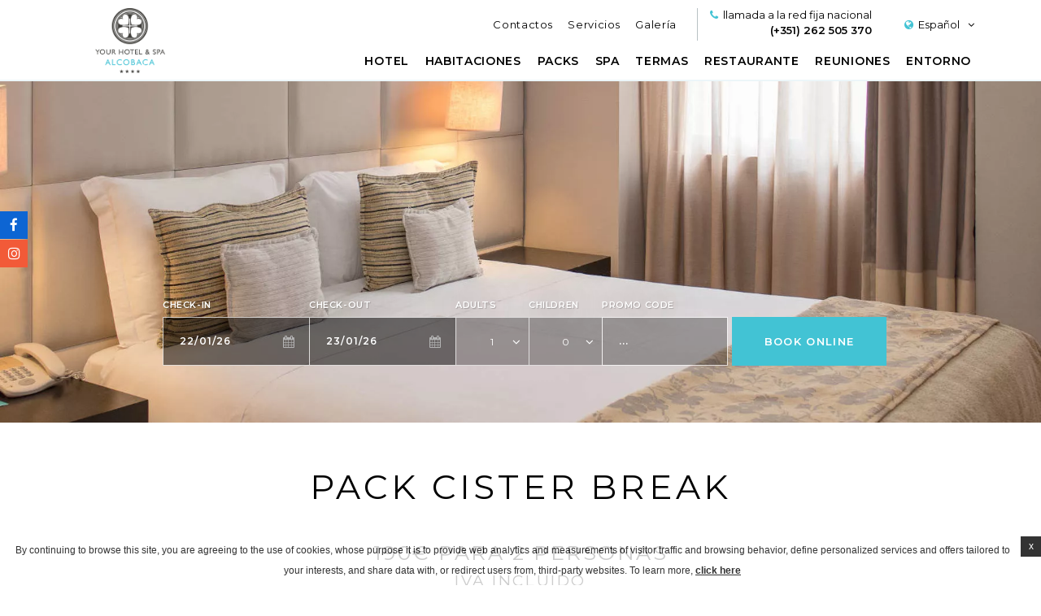

--- FILE ---
content_type: text/html; charset=UTF-8
request_url: https://www.yourhotelspa.com/es/manual_offer/pack-cister-break/
body_size: 20691
content:
<!doctype html><!--[if lt IE 7 ]><html class="ie ie6 single_manual_offer internal " lang="es-ES"> <![endif]-->
<!--[if IE 7 ]><html class="ie ie7 single_manual_offer internal " lang="es-ES"> <![endif]-->
<!--[if IE 8 ]><html class="ie ie8 single_manual_offer internal " lang="es-ES"> <![endif]-->
<!--[if IE 9 ]><html class="ie ie9 single_manual_offer internal " lang="es-ES"> <![endif]-->
<!--[if (gte IE 9)|!(IE)]><!-->
<html lang="es-ES" class="wp-singular manual_offer-template-default single single-manual_offer postid-903 wp-theme-pro-theme-prisma-core wp-child-theme-your-hotel-spa-alcobaa single_manual_offer internal  chrome">
<!--<![endif]-->
<head>
    <meta charset="UTF-8"/>
    <meta http-equiv="Content-Type" content="text/html;charset=UTF-8">
    <meta name="viewport" content="width=device-width, initial-scale=1, maximum-scale=1">
    <meta http-equiv="Cache-control" content="public">
    <script no-loader>

    var FBRESA = "https://redirect.fastbooking.com/DIRECTORY/";
    var FB_nb_day_delay = 0;
    var FB_useGoogleAnalytics = true;
    var FB_useAsyncGoogleAnalytics = true;
    var fb_open_in_new_tab = false ;
    // global
    var global_data = {"data":{"last_tab":"7","hotel_name":"Your Hotel & Spa Alcoba\u00e7a","hotel_stars":"3","logo":{"url":"https:\/\/www.yourhotelspa.com\/wp-content\/uploads\/sites\/180\/2020\/06\/Logo-YHS-RGB-1600px.png","id":"12","height":"1494","width":"1600","thumbnail":"https:\/\/www.yourhotelspa.com\/wp-content\/uploads\/sites\/180\/2020\/06\/Logo-YHS-RGB-1600px-150x150.png","title":"Logo-YHS-RGB-1600px","caption":"","alt":"","description":""},"hotel_url":"http:\/\/www.yourhotelspa.com\/","hotel_phone":"(+351) 262 505 370","hotel_fax":"","hotel_email":"reservas@yourhotelspa.com","hotel_vat":"RNET registo n\u00b0175","logo_extra":{"url":"https:\/\/www.yourhotelspa.com\/wp-content\/uploads\/sites\/180\/2020\/07\/Logo-YHS-RGB-Invertido-1600px.png","id":"176","height":"1494","width":"1600","thumbnail":"https:\/\/www.yourhotelspa.com\/wp-content\/uploads\/sites\/180\/2020\/07\/Logo-YHS-RGB-Invertido-1600px-150x150.png","title":"Logo-YHS-RGB-Invertido-1600px","caption":"","alt":"","description":""},"dynamic_calendar_color":"","blog-share-buttons":"","google-plus":"","facebook":" https:\/\/www.facebook.com\/yourhotelspa","twitter":"","pinterest":"","youtube":"","share":"0","instagram":"https:\/\/www.instagram.com\/yourhotelspaalcobaca\/?hl=en","linkedin":"","hotel_address":"Rua Manuel Rodrigues Serrazina, S\/N, Ferven\u00e7a,","hotel_pc":"2460-743 Vestiaria","hotel_city":"- Alcoba\u00e7a -","hotel_country":"Portugal","hotel_coords":"39.56931876862771,-9.002307870016102","map_type":"ROADMAP","map_zoom":"16","map_title":"","map_popup":"","map_type_control":"1","map_zoom_control":"1","zoom_control_position":"","map_scroll_wheel":"","travel_mode":"DRIVING","marker_icon":{"url":"","id":"","height":"","width":"","thumbnail":"","title":"","caption":"","alt":"","description":""},"marker_icon_other":{"url":"","id":"","height":"","width":"","thumbnail":"","title":"","caption":"","alt":"","description":""},"marker_popup_img":{"url":"","id":"","height":"","width":"","thumbnail":"","title":"","caption":"","alt":"","description":""},"map_drag":"","map_type_position":"TOP_LEFT","provider":"gmap","streetview_support":"","streetview_heading":"","streetview_pitch":"","streetview_pageload":"","streetview_position":"TOP_LEFT","hotel_hid":"","fb_hotel_name":"","hotel_connect_name":"","fb_cluster_name":"","remove_automatic_credits_link":"0","dynamic_calendar_opening_month":"","fb_open_in_new_tab":"0","hotel_formtitle":"","hotel_nbdelay":"","hotel_minadults":"1","hotel_maxadults":"4","hotel_minchildren":"","hotel_maxchildren":"2","hotel_trackingcode":"","hotel_hide_best_price":"","hotel_hide_last_room":"","bookingform_childrenages_limit":"11","websdk_token":"","websdk_currency":"EUR","websdk_order":"","websdk_home_number":"","websdk_offers_number":"","websdk_offers_range":"180","fb_js_noconflict":"0","override_snippet_options":"0","avp_enable":"1","avp_base_url":"https:\/\/www.secure-hotel-booking.com\/Your-Hotel-Spa-Alcobaca\/JJDF\/","avp_hid":"24650","avp_groupid":"15638","avp_is_group_be":"","avp_excludeoffers":"","avp_infants_maxage":"2","avp_pass_language":"0","avp_hide_best_price":"","avp_hide_last_room":"","avp_currency":"EUR","availpro_offers_baseurl":"https:\/\/availpro-sdk-test.fastbooking-ssl.com\/offers","availpro_home_offers_number":"2","AVP_websdk_offers_range":"180","dynamic_calendar_opening_month_avp":"","hotel_ga_tracker":"UA-37034861-56","hotel_ga_tracker2":"UA-58689799-1","hotel_ga_tracker3":"","hotel_gwt_tag":"5_9agBgeuQ1NSOLO_JPVDRP2UON4Cq30NhhxeyyyQO0","hotel_bwt_tag":"","google_adwords":"","fbseo_transition_is_fbseo_disabled":"","fbseo_transition_h1_mode":"remove","hotel_slideshow_speed":"2500","hotel_slideshow_timeout":"3500","hotel_event_management":"","hotel_service_management":"1","hotel_poi_management":"","hotel_news_management":"","dedge_enable_comments":"0","fbpro_opt_homepage_popup":"1","fbpro_opt_wellness_offers":"1","fbpro_opt_meeting_offers":"1","fbpro_opt_manual_offers":"1","fbpro_opt_enable_fbsocial_media":"","fbpro_opt_enable_fbsocial_connect":"","fbpro_opt_enable_dynamic_calendar":"0","enable_external_languages":"","external_languages":[""],"enable_avp_websdk":"1","avp_websdk_HID":"JJDF-24650","avp_websdk_hotel_name":"Your-Hotel-Spa-Alcobaca","avp_websdk_token":"eyJhbGciOiJIUzUxMiIsInR5cCI6IkpXVCJ9.[base64].yXm4dJdvMC9O031unKJtNm3jo7RISVM-jjS0GcyiKb828v9vEBIesgO6xj-PKND9TAK5ESGSoZjFELMwZSu_Ow","fbseo_transition_infobox":false,"REDUX_last_saved":1695026510,"REDUX_LAST_SAVE":1695026510},"theme_dir":"https:\/\/www.yourhotelspa.com\/wp-content\/themes\/pro-theme-prisma-core","sspeed":"2500","stimeout":"3500","lang":"es","privacy_error_label":"Privacy must be accepted"};
    var slide_speed = '2500';
    var ss_timeout = '3500';

</script>
    <style>
        /**:before ,*/
        /**:after ,*/
        /*.fa:before { display: none;}*/
        /*!* wf active *!*/
        .wf-active *:before ,
        .wf-active *:after ,
        .wf-active .fa:before {display: inline;}

                    .void {
                background-image: url("https://www.yourhotelspa.com/wp-content/uploads/sites/180/2020/06/Logo-YHS-RGB-1600px.png");
            }
                </style>
        <!--[if lt IE 9]>
        <script type="text/javascript" src="https://cdnjs.cloudflare.com/ajax/libs/html5shiv/3.7.3/html5shiv.min.js"></script>
    <![endif]-->
    <script type="text/javascript">
        var enable_dynamic_calendar = 'false';
        var language = 'es';
        //var language_code = '//_//';
        //var browser_language = (window.navigator.userLanguage || window.navigator.language).replace('-', '_');
        //var take_browser_lang = '//';
        //console.log(browser_language);
        var firstroom = false;
    </script>
                <!-- for Google -->
        <meta itemprop="name" content="PACK CISTER BREAK Hotel Alcobaça -  Your Hotel &amp; Spa Alcobaça ubicado cerca de la famosa ciudad histórica de Alcobaça"/>
        <meta itemprop="description" content="PACK CISTER BREAK  Your Hotel &amp; Spa Alcobaça ubicado cerca de la famosa ciudad histórica de Alcobaça ... Reserva de hotel luxury en Alcobaça."/>
        <meta itemprop="image" content="https://www.yourhotelspa.com/wp-content/uploads/sites/180/2022/11/site-1-e1673002975529.jpg"/>

        <!-- for Facebook -->
        <meta property="og:title" content="PACK CISTER BREAK Hotel Alcobaça -  Your Hotel &amp; Spa Alcobaça ubicado cerca de la famosa ciudad histórica de Alcobaça" />
        <meta property="og:type" content="article" />
        <meta property="og:image" content="https://www.yourhotelspa.com/wp-content/uploads/sites/180/2022/11/site-1-e1673002975529.jpg" />
        <meta property="og:url" content="http://www.yourhotelspa.com/es/manual_offer/pack-cister-break/" />
        <meta property="og:site_name" content="Your Hotel & Spa Alcobaça"/>
        <meta property="og:description" content="PACK CISTER BREAK  Your Hotel &amp; Spa Alcobaça ubicado cerca de la famosa ciudad histórica de Alcobaça ... Reserva de hotel luxury en Alcobaça." />

        <!-- for Twitter -->
        <meta name="twitter:card" content="summary">
        <meta name="twitter:url" content="http://www.yourhotelspa.com/es/manual_offer/pack-cister-break/">
        <meta name="twitter:title" content="PACK CISTER BREAK Hotel Alcobaça -  Your Hotel &amp; Spa Alcobaça ubicado cerca de la famosa ciudad histórica de Alcobaça">
        <meta name="twitter:description" content="PACK CISTER BREAK  Your Hotel &amp; Spa Alcobaça ubicado cerca de la famosa ciudad histórica de Alcobaça ... Reserva de hotel luxury en Alcobaça.">
        <title>PACK CISTER BREAK Hotel Alcobaça -  Your Hotel &amp; Spa Alcobaça ubicado cerca de la famosa ciudad histórica de Alcobaça</title>
<meta name="description" content="PACK CISTER BREAK  Your Hotel &amp; Spa Alcobaça ubicado cerca de la famosa ciudad histórica de Alcobaça ... Reserva de hotel luxury en Alcobaça."/>
<script type="text/javascript">
/* GA TRACKER */

/* Fb nb delay */

			var FB_nb_day_delay = 0;
</script>
<meta name="google-site-verification" content="5_9agBgeuQ1NSOLO_JPVDRP2UON4Cq30NhhxeyyyQO0"/>



		<style>html { margin-top: 0px !important; } * html body { margin-top: 0px !important; }</style>
		<!--[if lt IE 9]>
			<script src="//html5shim.googlecode.com/svn/trunk/html5.js"></script>
		<![endif]-->
<!-- critical shared csses --> <!-- bootsrap critical css --><style type="text/css">.container,.container-fluid{margin-right:auto;margin-left:auto;padding-left:10px;padding-right:10px}.clearfix:after,.container-fluid:after,.container:after,.row:after,.slick-track:after{clear:both}.slick-loading .slick-slide,.slick-loading .slick-track{visibility:hidden}*,:after,:before{-webkit-box-sizing:border-box;-moz-box-sizing:border-box;box-sizing:border-box}@media (min-width:768px){.container{width:740px}}@media (min-width:992px){.container{width:960px}}@media (min-width:1200px){.container{width:1160px}}.row{margin-left:-10px;margin-right:-10px}.col-custom-lg-4,.col-custom-md-4,.col-custom-sm-6,.col-custom-xs-12,.col-custom-xs-6,.col-lg-10,.col-lg-12,.col-lg-5,.col-md-11,.col-md-14,.col-md-4,.col-md-5,.col-md-8,.col-sm-14,.col-sm-16,.col-sm-8,.col-sm-offset-1,.col-xs-16,.col-xs-8{position:relative;min-height:1px;padding-left:10px;padding-right:10px}.col-custom-xs-12,.col-xs-16{width:100%;float:left}.col-custom-xs-6,.col-xs-8{width:50%;float:left}@media (min-width:768px){.col-custom-sm-6,.col-sm-14,.col-sm-16,.col-sm-8{float:left}.col-sm-16{width:100%}.col-sm-14{width:87.5%}.col-custom-sm-6,.col-sm-8{width:50%}.col-sm-offset-1{margin-left:6.25%}}@media (min-width:992px){.col-custom-md-4,.col-md-11,.col-md-14,.col-md-4,.col-md-5,.col-md-8{float:left}.col-md-14{width:87.5%}.col-md-11{width:68.75%}.col-md-8{width:50%}.col-md-5{width:31.25%}.col-md-4{width:25%}.col-md-push-8{left:50%}.col-md-pull-8{right:50%}.col-md-offset-1{margin-left:6.25%}.col-custom-md-4{width:33.33333333%}}.clearfix:after,.clearfix:before,.container-fluid:after,.container-fluid:before,.container:after,.container:before,.row:after,.row:before{content:" ";display:table}.visible-lg,.visible-md,.visible-sm,.visible-xs{display:none!important}@media (max-width:767px){.visible-xs{display:block!important}}@media (min-width:768px) and (max-width:991px){.visible-sm{display:block!important}}@media (min-width:992px) and (max-width:1199px){.visible-md{display:block!important}}@media (min-width:1200px){.col-custom-lg-4,.col-lg-10,.col-lg-12,.col-lg-5{float:left}.col-lg-12{width:75%}.col-lg-10{width:62.5%}.col-lg-5{width:31.25%}.col-custom-lg-4{width:33.33333333%}.col-lg-offset-2{margin-left:12.5%}.col-lg-offset-1{margin-left:6.25%}.visible-lg{display:block!important}.hidden-lg{display:none!important}}@media (max-width:767px){.hidden-xs{display:none!important}}@media (min-width:768px) and (max-width:991px){.hidden-sm{display:none!important}}@media (min-width:992px) and (max-width:1199px){.hidden-md{display:none!important}}.slick-list,.slick-slider,.slick-track{position:relative;display:block}.slick-slider{box-sizing:border-box;-webkit-user-select:none;-moz-user-select:none;-ms-user-select:none;user-select:none;-webkit-touch-callout:none;-khtml-user-select:none;-ms-touch-action:pan-y;touch-action:pan-y;-webkit-tap-highlight-color:transparent}.slick-list{overflow:hidden;margin:0;padding:0}.slick-list:focus{outline:0}.slick-list.dragging{cursor:pointer;cursor:hand}.slick-slider .slick-list,.slick-slider .slick-track{-webkit-transform:translate3d(0,0,0);-moz-transform:translate3d(0,0,0);-ms-transform:translate3d(0,0,0);-o-transform:translate3d(0,0,0);transform:translate3d(0,0,0)}.slick-track{top:0;left:0}.slick-track:after,.slick-track:before{display:table;content:''}.slick-slide{display:none;float:left;height:100%;min-height:1px}[dir=rtl] .slick-slide{float:right}.slick-slide img{display:block}.slick-slide.slick-loading img{display:none}.slick-slide.dragging img{pointer-events:none}.slick-initialized .slick-slide{display:block}.slick-vertical .slick-slide{display:block;height:auto;border:1px solid transparent}.slick-arrow.slick-hidden{display:none}</style>  <!-- critical common css --><style type="text/css">a,abbr,acronym,address,applet,article,aside,audio,b,big,blockquote,body,canvas,caption,center,cite,code,dd,del,details,dfn,dialog,div,dl,dt,em,embed,fieldset,figcaption,figure,font,footer,form,h1,h2,h3,h4,h5,h6,header,hgroup,hr,html,i,iframe,img,ins,kbd,label,legend,li,mark,menu,meter,nav,object,ol,output,p,pre,progress,q,rp,rt,ruby,s,samp,section,small,span,strike,strong,sub,summary,sup,table,tbody,td,tfoot,th,thead,time,tr,tt,u,ul,var,video,xmp{border:0;margin:0;padding:0;font-size:100%}body,html{height:100%}article,aside,details,figcaption,figure,footer,header,hgroup,menu,nav,section{display:block}b,strong{font-weight:700}img{color:transparent;font-size:0;vertical-align:middle;-ms-interpolation-mode:bicubic}li{display:list-item}table{border-collapse:collapse;border-spacing:0}caption,td,th{font-weight:400;vertical-align:top;text-align:left}q{quotes:none}q:after,q:before{content:'';content:none}small,sub,sup{font-size:75%}sub,sup{line-height:0;position:relative;vertical-align:baseline}sub{bottom:-0.25em}sup{top:-0.5em}svg{overflow:hidden}body,html{height:auto;font-size:14px;line-height:180%;font-family:Arial,sans-serif}@media (max-width: 767px){body,html{font-size:0.9em}}html.noscroll{overflow:hidden}*{-webkit-transform:none;-moz-transform:none;-ms-transform:none;-o-transform:none;transform:none}a,body,div,form,h1,header,html,img,label,li,nav,span,ul{border:0;margin:0;padding:0;font-size:100%}header,nav{display:block}img{color:transparent;font-size:0;vertical-align:middle;-ms-interpolation-mode:bicubic}li{display:list-item}input{-webkit-appearance:none;-moz-appearance:none;appearance:none;-webkit-border-radius:0;-moz-border-radius:0;border-radius:0;border:none}a{visibility:visible;display:inline;text-decoration:none;color:#aaaaaa}h1,h2,h3,h4,h5{margin:0;padding:0;font-weight:normal}h2,h3,h4,h5{text-align:center;text-transform:uppercase}h2{margin-bottom:1em;font-size:3em;line-height:110%}h3{margin-bottom:1.5em;font-size:1.5em;line-height:130%}h4{margin-bottom:1em;font-size:1.8em;line-height:130%}h5{margin-bottom:1em;font-size:1em;line-height:130%}.centered{text-align:center}.ui-datepicker{display:none}.select-wrapper{float:left;height:36px;line-height:36px;min-width:100%;position:relative;z-index:300}.select-wrapper .select-label{width:100%}.select-wrapper .select-dropdown-box{height:0;overflow:hidden}.socials a{display:inline-block;width:34px;height:34px;margin:0 0.5em;font-size:17px;cursor:pointer;text-align:center}.socials a .fa{display:block;width:100%;height:100%;line-height:34px}.socials a .fa:before{display:block;height:34px;width:34px}.button{overflow:hidden;display:inline-block;text-align:center;padding:0 15px;line-height:40px;text-decoration:none;text-transform:uppercase;font-size:12px;letter-spacing:0.05em;-webkit-transition:all .3s ease 0s;-moz-transition:all .3s ease 0s;-ms-transition:all .3s ease 0s;-o-transition:all .3s ease 0s;transition:all .3s ease 0s;position:relative;z-index:1}.button:hover,.button:focus{text-decoration:none;outline:none}@media (max-width: 767px){.button{font-size:11px}}.button .fa{margin-left:10px}.button .close{display:none}.btn_more{display:inline-block;padding:1em;font-size:12px;text-transform:uppercase;line-height:20px}#header_wrapper{height:65px;width:100%;position:relative;z-index:500}@media (min-width: 992px){#header_wrapper{height:100px}}@media (min-width: 992px){#header_wrapper.homepage{height:250px;position:absolute;z-index:500;top:0;left:0}}#header_wrapper #header{height:65px;width:100%;background:#ffffff none repeat scroll 0 0;position:fixed;z-index:501;top:0;left:0}@media (min-width: 992px){#header_wrapper #header{height:100px}#header_wrapper #header.home_top{background:#000;background:-moz-linear-gradient(top, rgba(0,0,0,0.5) 0%, transparent 100%);background:-webkit-linear-gradient(top, rgba(0,0,0,0.5) 0%, transparent 100%);background:linear-gradient(to bottom, rgba(0,0,0,0.5) 0%, transparent 100%);filter:progid:DXImageTransform.Microsoft.gradient(startColorstr='$top', endColorstr='$bottom', GradientType=0)}}@media (min-width: 992px) and (min-width: 992px){#header_wrapper #header.home_top #logo .logo{display:none}#header_wrapper #header.home_top #logo .logo_custom{display:inline-block}}#open_booking{width:150px;height:65px;overflow:hidden}@media (min-width: 992px){#open_booking{position:absolute;z-index:300;top:0;right:-180px}}@media (min-width: 1200px){#open_booking{width:180px}}#open_booking.opened{right:0}.rtl #open_booking.opened{right:auto;left:0}#open_booking a{height:65px;font-size:15px;text-transform:uppercase;display:-ms-flexbox;display:-webkit-flex;display:flex;webkit-justify-content:space-evenly;justify-content:space-evenly;-webkit-flex-direction:row;flex-direction:row;-ms-flex-direction:row;-webkit-align-items:center;align-items:center;-ms-flex-align:center;-webkit-transition:all .3s ease 0s;-moz-transition:all .3s ease 0s;-ms-transition:all .3s ease 0s;-o-transition:all .3s ease 0s;transition:all .3s ease 0s}@media (min-width: 1200px){#open_booking a{height:100px}}@media (min-width: 992px) and (max-width: 1199px){#open_booking a{height:100px;text-align:center}}@media (max-width: 991px){#open_booking a{text-align:center}}#open_booking a span{display:inline-block;padding:0 10px}@media (min-width: 992px){#open_booking{height:100px}}#booking_form_wrap{height:180px;position:absolute;z-index:500;left:0;right:0;bottom:0;-webkit-box-sizing:content-box;-moz-box-sizing:content-box;box-sizing:content-box}@media (min-height: 800px){#booking_form_wrap:not(.home){padding-bottom:20px}}@media (min-width: 1600px) and (min-height: 800px){#booking_form_wrap.home{padding-bottom:40px}}#booking_form_wrap #booking_form{width:940px;padding:20px 20px 20px 30px;margin:0 auto;visibility:visible;font-size:12px;letter-spacing:0.05em;color:#ffffff}#booking_form_wrap #booking_form .booking_form{width:100%;height:100%}#booking_form_wrap #booking_form .booking_form form{display:block;width:100%;height:100%}#booking_form_wrap #booking_form .fields_wrap{display:-ms-flexbox;display:-webkit-flex;display:flex;-webkit-align-items:center;align-items:center;-ms-flex-align:center;-ms-flex-pack:center;webkit-justify-content:center;justify-content:center}#booking_form_wrap #booking_form .fields_wrap .field_box{height:90px;padding:0;position:relative;z-index:300;display:-ms-flexbox;display:-webkit-flex;display:flex;-webkit-flex-direction:column;flex-direction:column;-ms-flex-direction:column}#booking_form_wrap #booking_form .fields_wrap .field_box.dates{-webkit-flex-direction:row;flex-direction:row;-ms-flex-direction:row}#booking_form_wrap #booking_form .fields_wrap .field_box.dates .date{min-width:180px;max-width:180px;display:-ms-flexbox;display:-webkit-flex;display:flex;-webkit-flex-grow:1;flex-grow:1;-webkit-flex-shrink:1;flex-shrink:1;-webkit-flex-basis:auto;flex-basis:auto;-webkit-flex-direction:column;flex-direction:column;-ms-flex-direction:column}#booking_form_wrap #booking_form .fields_wrap .field_box.dates .date .datepicker_box{width:100%;height:60px;line-height:60px}#booking_form_wrap #booking_form .fields_wrap .field_box.children,#booking_form_wrap #booking_form .fields_wrap .field_box.adults{min-width:90px;max-width:90px}#booking_form_wrap #booking_form .fields_wrap .field_box.children .select-wrapper,#booking_form_wrap #booking_form .fields_wrap .field_box.adults .select-wrapper{float:none;width:auto;min-width:65px;height:60px;line-height:60px;-webkit-flex-grow:1;flex-grow:1;-webkit-flex-shrink:1;flex-shrink:1;-webkit-flex-basis:auto;flex-basis:auto}#booking_form_wrap #booking_form .fields_wrap .field_box.children .select-wrapper:after,#booking_form_wrap #booking_form .fields_wrap .field_box.adults .select-wrapper:after{line-height:60px}#booking_form_wrap #booking_form .fields_wrap .field_box.children .select-wrapper.below .select-dropdown-box,#booking_form_wrap #booking_form .fields_wrap .field_box.adults .select-wrapper.below .select-dropdown-box{top:60px;bottom:auto}#booking_form_wrap #booking_form .fields_wrap .field_box.children .select-wrapper .select-label,#booking_form_wrap #booking_form .fields_wrap .field_box.adults .select-wrapper .select-label{text-align:center}#booking_form_wrap #booking_form .fields_wrap .field_box.types .select-wrapper,#booking_form_wrap #booking_form .fields_wrap .field_box.hotels .select-wrapper{float:none;width:auto;height:60px;line-height:60px;-webkit-flex-grow:1;flex-grow:1;-webkit-flex-shrink:1;flex-shrink:1;-webkit-flex-basis:auto;flex-basis:auto}#booking_form_wrap #booking_form .fields_wrap .field_box.types .select-wrapper:after,#booking_form_wrap #booking_form .fields_wrap .field_box.hotels .select-wrapper:after{line-height:60px}#booking_form_wrap #booking_form .fields_wrap .field_box.types .select-wrapper.below .select-dropdown-box,#booking_form_wrap #booking_form .fields_wrap .field_box.hotels .select-wrapper.below .select-dropdown-box{top:60px;bottom:auto}#booking_form_wrap #booking_form .fields_wrap .field_box.types .select-wrapper .select-label,#booking_form_wrap #booking_form .fields_wrap .field_box.hotels .select-wrapper .select-label{height:60px;padding-right:25px;padding-left:15px;overflow:hidden;text-align:left}#booking_form_wrap #booking_form .fields_wrap .field_box.types .select-wrapper .select-label span,#booking_form_wrap #booking_form .fields_wrap .field_box.hotels .select-wrapper .select-label span{display:block}#booking_form_wrap #booking_form .fields_wrap .field_box.children .children_ages{height:0;overflow:hidden}#booking_form_wrap #booking_form .fields_wrap .field_box.hotels{max-width:270px;-webkit-flex-grow:100;-ms-flex-grow:100;flex-grow:100}#booking_form_wrap #booking_form .fields_wrap .field_box.promocode{margin-right:5px}#booking_form_wrap #booking_form .fields_wrap .field_box.submit{min-width:190px;max-width:190px}#booking_form_wrap #booking_form .fields_wrap .field_box .label{display:inline-block;height:30px;line-height:30px;padding:0;font-weight:600}#booking_form_wrap #booking_form .fields_wrap .field_box input{display:block;width:100%;height:60px;line-height:60px;margin:0;padding:0;cursor:pointer;text-indent:10px;background:transparent}#booking_form_wrap #booking_form .fields_wrap #bf_submit{width:100%;height:60px;line-height:60px;padding:0 10px;margin-top:30px;font-size:15px;text-transform:uppercase}.dyncal_wrapper{width:100%;height:100%;visibility:hidden;position:fixed;z-index:-1;top:0;left:0;opacity:0;filter:Alpha(opacity=0)}.open_dynamic_calendar{display:block;width:100%;height:100%;position:absolute;z-index:500;top:0;left:0}#languages_btn{width:110px;line-height:40px;height:40px;margin-right:10px}@media (max-width: 991px){#languages_btn{height:65px;line-height:65px}}#languages_btn>a{text-align:center}@media (max-width: 991px){#languages_btn>a{height:65px;line-height:65px}}#languages_box_overlay{visibility:hidden;position:fixed;z-index:1;top:0;left:0;right:0;bottom:0;opacity:0;filter:Alpha(opacity=0)}#languages_box{position:fixed;z-index:1;top:50%;left:50%;opacity:0;filter:Alpha(opacity=0)}#logo{width:180px;height:65px}@media (min-width: 992px){#logo{width:200px;height:100px;display:-ms-flexbox;display:-webkit-flex;display:flex;-ms-flex-pack:center;webkit-justify-content:center;justify-content:center;-webkit-align-items:center;align-items:center;-ms-flex-align:center}}#logo .logo_custom{display:none}#logo a{display:block}@media (max-width: 991px){#logo a{height:65px}}#logo a img{display:block;max-width:100%;max-height:80px}@media (max-width: 991px){#logo a img{max-height:80%}}.header_container{padding:0;display:-ms-flexbox;display:-webkit-flex;display:flex}@media (max-width: 991px){.header_container{width:100%}}.header_bar{position:relative;z-index:100}@media (min-width: 992px){.header_bar{width:calc(100% - 200px)}}@media (max-width: 991px){.header_bar{margin-left:auto}}.top_bar{width:100%;height:40px;margin:10px 0 0;display:-ms-flexbox;display:-webkit-flex;display:flex;-ms-flex-pack:end;webkit-justify-content:flex-end;justify-content:flex-end}@media (max-width: 991px){.top_bar{height:65px;margin:0}}@media (max-width: 767px){.top_bar{width:65px}}.top_bar .box{display:inline-block;font-size:13px;position:relative;z-index:300}.top_bar .box>a{display:block;line-height:40px}.top_bar .box .label{margin:0 0 0 1em}.hotel_contacts{margin-right:15px}ul.menu{list-style:outside none none;margin:0;padding:0 16px 0 0}@media (min-width: 992px){ul.menu{display:-ms-flexbox;display:-webkit-flex;display:flex}}ul.menu>li{position:relative;z-index:300}ul.menu>li>a{display:inline-block;line-height:130%;padding:10px 0;text-decoration:none;text-transform:uppercase;font-size:13px;color:#333333}@media (min-width: 768px){ul.menu>li>a{font-size:14px}}ul.menu>li .sub-menu{display:none}#top_menu{margin-right:15px;height:40px;line-height:40px}#top_menu ul.menu{-ms-flex-pack:end;webkit-justify-content:flex-end;justify-content:flex-end}#top_menu ul.menu>li{position:relative;z-index:300}#main_menu{margin-top:5px;height:40px;line-height:40px}#main_menu ul.menu{-ms-flex-pack:end;webkit-justify-content:flex-end;justify-content:flex-end}#main_menu ul.menu>li{position:relative;z-index:300}#main_menu ul.menu>li>a{padding:0 0.5em;font-weight:600;font-size:13px}#slideshow_wrapper{width:100%;height:300px;margin:0;padding:0;position:relative;z-index:200}#slideshow_wrapper.homepage,#slideshow_wrapper.fullscreen{min-height:350px;height:100vh}#slideshow_wrapper #slideshow{height:100%;width:100%;overflow:hidden;margin:0;padding:0;position:absolute;z-index:202;top:0;left:0}#slideshow_wrapper #slideshow .cycle{width:100%;height:100%;position:relative;z-index:210}#slideshow_wrapper #slideshow .cycle .slick-list{height:100%}#slideshow_wrapper #slideshow .cycle .slick-list .slick-track{height:100%}#slideshow_wrapper #slideshow .cycle .slide{width:100%;height:100%;background-attachment:scroll;background-size:cover;background-color:#ccc;background-repeat:no-repeat;background-position:center;display:-ms-flexbox;display:-webkit-flex;display:flex;-ms-flex-pack:center;webkit-justify-content:center;justify-content:center;-webkit-align-content:center;-ms-flex-line-pack:center;align-content:center}@media (min-width: 992px){#slideshow_wrapper #slideshow .cycle .slide{padding:0 0 80px}}#slideshow_wrapper #slideshow .loading_sshow{width:100%;height:100%;position:absolute;z-index:230;top:0;left:0;background-attachment:scroll;background-size:cover;background-color:#ccc;background-repeat:no-repeat;background-position:center}#slideshow_wrapper #slideshow .caption{display:none}#guestaccount_box .guestaccount_msg{display:none}#social_connect{overflow:hidden}#social_connect #guestaccount{position:relative;float:none;width:auto;height:100%;left:auto;padding:0;background:transparent}@media (max-width: 991px){#social_connect #guestaccount{height:65px}}#social_connect #guestaccount .open_login{width:100%;height:100%}#social_connect #guestaccount a{display:block;line-height:40px;padding:0 1em 0;margin-right:10px;font-weight:600;font-size:0.9em;-webkit-border-radius:40px;-moz-border-radius:40px;border-radius:40px}@media (min-width: 992px){#social_connect #guestaccount a{line-height:38px}}@media (max-width: 991px){#social_connect #guestaccount a{line-height:65px;padding:0 1em;-webkit-border-radius:0;-moz-border-radius:0;border-radius:0}}@media (max-width: 767px){#social_connect #guestaccount a{width:65px;height:65px;margin-right:0;padding:0}}#social_connect #guestaccount a .label{font-size:13px}.section{padding:4em 0;position:relative;z-index:100}@media (min-width: 1600px) and (min-height: 800px){.section{padding:5em 0}}@media (max-width: 767px){.section{padding:2em 0}}.body ol,.body ul,.description ol,.description ul{list-style:disc outside none;margin:10px 0 10px 20px}.body ol li,.body ul li,.description ol li,.description ul li{display:list-item}.body hr,.description hr{height:1px;width:90%;margin:20px auto}.custom_container{max-width:1350px}@media (min-width: 992px){.custom_container{width:94%}}@media (min-width: 768px) and (max-width: 991px){.custom_container{width:740px}}.seobar_wrap{height:0;position:absolute;z-index:101;top:100px;left:0}#breadcrumb #breadcrumb_menu .menu{display:block;width:100%;list-style:none inside none;text-align:center;margin:0;padding:0;-ms-flex-pack:center;webkit-justify-content:center;justify-content:center}#breadcrumb #breadcrumb_menu .menu li{display:inline-block}#breadcrumb #breadcrumb_menu .menu li a{display:block;padding:0 1em;line-height:50px}.pager{text-align:center}.pager ul li button{display:none}.special_offers{min-height:100px}.special_offers .offer_wrap{margin-top:10px;margin-bottom:10px}.special_offers .offer_wrap .offer_box .thumb_wrap{width:100%;height:200px;overflow:hidden}.special_offers .offer_wrap .offer_box .thumb_wrap .thumb{display:block;width:100%;height:100%;background-attachment:scroll;background-size:cover;background-color:#ccc;background-repeat:no-repeat;background-position:center}.special_offers .offer_wrap .offer_box .content{padding:20px}.special_offers .offer_wrap .offer_box .content .preview_content{padding:2em 1em 1em}.special_offers .offer_wrap .offer_box .content .preview_content h5{font-size:1.3em;line-height:130%;letter-spacing:0.05em}.special_offers .offer_wrap .offer_box .content .preview_content .excerpt{margin-bottom:1em;font-size:0.9em;line-height:160%}.special_offers .offer_wrap .offer_box .content .preview_content .price_cont{display:block}.special_offers .offer_wrap .offer_box .content .preview_content .buttons{margin:2em 0 0;display:-ms-flexbox;display:-webkit-flex;display:flex;-ms-flex-pack:center;webkit-justify-content:center;justify-content:center}.footer_menu{font-size:14px;position:relative;z-index:10}.footer_menu .menu{width:100%;margin:0 auto;text-transform:uppercase;-ms-flex-pack:center;webkit-justify-content:center;justify-content:center}.footer_menu .menu>li a{display:inline-block;line-height:60px;font-weight:600;text-transform:uppercase;padding:0 1em;white-space:normal;color:#2D142C}#footer_socials{position:relative;z-index:320}@media (max-width: 991px){#footer_socials{padding:2em 0;text-align:center}}@media (min-width: 992px){#footer_socials .socials{position:fixed;z-index:500;top:50%;left:0;display:-ms-flexbox;display:-webkit-flex;display:flex;-webkit-flex-direction:column;flex-direction:column;-ms-flex-direction:column}}@media (max-width: 767px){#footer_wrap{padding-bottom:60px}}@media (max-width: 991px){#footer_wrap{text-align:center}}.footer_contacts{padding:2em 0 0;margin-top:2em;text-align:center}.footer_contacts .line{display:inline-block}.seobar{margin:30px 0 10px;text-align:center}.seobar *{display:inline;font-size:11px}.open_menu_mobile{display:block;width:65px;height:65px;line-height:65px;font-size:17px;text-align:center}#mobile_menu_overlay{display:none}#mobile_menu_wrapper{width:300px;height:100%;position:fixed;z-index:999;top:0;left:-350px;-webkit-transition:left .3s ease 0s;-moz-transition:left .3s ease 0s;-ms-transition:left .3s ease 0s;-o-transition:left .3s ease 0s;transition:left .3s ease 0s;-webkit-transform:translate3d(0, 0, 0);-moz-transform:translate3d(0, 0, 0);-ms-transform:translate3d(0, 0, 0);-o-transform:translate3d(0, 0, 0);transform:translate3d(0, 0, 0)}#mobile_menu_wrapper.visible{left:0;z-index:999}#mobile_menu_wrapper .close_sidebar{display:block;width:40px;height:40px;line-height:40px;font-size:20px;overflow:hidden;text-align:center;position:absolute;z-index:300;top:0;left:0;-webkit-transition:all .3s ease 0s;-moz-transition:all .3s ease 0s;-ms-transition:all .3s ease 0s;-o-transition:all .3s ease 0s;transition:all .3s ease 0s}#mobile_menu_wrapper .close_sidebar:focus,#mobile_menu_wrapper .close_sidebar:hover{opacity:.5;filter:Alpha(opacity=50)}#mobile_menu_wrapper #logo_mobile_menu{display:-ms-flexbox;display:-webkit-flex;display:flex;-ms-flex-pack:center;webkit-justify-content:center;justify-content:center;-webkit-align-items:center;align-items:center;-ms-flex-align:center;padding:1.5em 2.5em 0 3.5em}#mobile_menu_wrapper #logo_mobile_menu img{display:inline-block;width:100%;height:auto}#mobile_bottom_bar{width:100%;height:60px;position:fixed;z-index:800;left:0;bottom:0;display:-ms-flexbox;display:-webkit-flex;display:flex;-ms-flex-pack:center;webkit-justify-content:center;justify-content:center}#mobile_bottom_bar .btn{height:60px;line-height:60px;text-decoration:none;padding:0 1em}#mobile_bottom_bar .mobile_book{text-align:center;font-size:15px;text-transform:uppercase;letter-spacing:0.05em;-webkit-flex-grow:1;flex-grow:1;-webkit-flex-shrink:1;flex-shrink:1;-webkit-flex-basis:auto;flex-basis:auto}
/*# critical_common.css.map */
</style>  <!-- critical css internal --><style type="text/css">.more_text_wrap,.routes{-webkit-align-items:center}.gallery_mobile_menu,.pager{text-align:center}.more_text_wrap{display:-ms-flexbox;display:-webkit-flex;display:flex;align-items:center;-ms-flex-align:center;-ms-flex-pack:center;webkit-justify-content:center;justify-content:center;-webkit-flex-direction:column;flex-direction:column;-ms-flex-direction:column}.more_text_wrap .more_text_box{width:100%;height:0;overflow:hidden;margin-top:10px}.btn_more_content{display:inline-block;padding:1em;line-height:18px}.btn_more_content .close{display:none}.pager ul li{display:inline-block;width:14px;height:14px;margin:0 3px;cursor:pointer;position:relative;z-index:200;-webkit-border-radius:14px;-moz-border-radius:14px;border-radius:14px}.pager ul li:after{display:block;content:"";width:8px;height:8px;position:absolute;z-index:201;top:2px;left:2px;-webkit-border-radius:8px;-moz-border-radius:8px;border-radius:8px;background:0 0}#photo_gallery .thumb_wrap .thumb_gallery .img,#static_map .map,.child_gallery_box .child_gallery .thumb_gallery .img,.children_list .box .thumb_col .thumb_wrap .thumb,.children_list.children_carousel .child_wrap .box .thumb_wrap .thumb,.minigallery_box .minigallery .thumb_gallery_wrap .thumb_gallery span{background-attachment:scroll;background-size:cover;background-color:#ccc;background-repeat:no-repeat;background-position:center}.services_box .services_list .services{display:-ms-flexbox;display:-webkit-flex;display:flex;-webkit-flex-wrap:wrap;-ms-flex-wrap:wrap;flex-wrap:wrap}.services_box .services_list .services .service{width:25%;padding:1em}@media (min-width:768px) and (max-width:991px){.services_box .services_list .services .service{width:50%}.map_box{display:-ms-flexbox;display:-webkit-flex;display:flex}}.map_box,.map_canvas{width:100%;position:relative;z-index:300}.map_box{height:400px}@media (min-width:1400px){.map_box{height:500px}}@media (max-width:767px){.services_box .services_list .services .service{width:100%}.map_box{height:auto}}.map_canvas{height:100%}@media (max-width:991px){.map_canvas{width:calc(100% - 300px)}}.map_infobox{width:300px;height:400px}@media (min-width:1400px){.map_infobox{height:500px}}@media (min-width:992px){.map_infobox{position:absolute;z-index:320;top:-40px;left:50px}}.map_infobox .line{padding:0 2em}.map_infobox .line.address,.map_infobox .line.mail{display:block;width:100%}.routes,.routes .routes_box{display:-ms-flexbox;display:-webkit-flex}.map_infobox .contact{width:100%;margin-top:auto;line-height:50px}.routes{width:100%;margin:0;padding:1em 0;display:flex;align-items:center;-ms-flex-align:center;-ms-flex-pack:center;webkit-justify-content:center;justify-content:center}.routes .routes_box{margin:0 auto;padding:0;font-size:12px;display:flex}.routes .routes_box .field{padding:0 .5em;display:-ms-flexbox;display:-webkit-flex;display:flex;-webkit-align-items:center;align-items:center;-ms-flex-align:center;-ms-flex-pack:center;webkit-justify-content:center;justify-content:center}.routes .routes_box .field input{height:30px;line-height:30px;padding:0 1em}#map_directions{display:none}#static_map .map{display:block;width:100%;height:300px}.map_itinerary_btn{margin:10px 0;padding:0 10px;text-align:center}.map_itinerary_btn a{display:block;width:100%;font-size:11px}.minigallery_box .minigallery .thumb_gallery_wrap .thumb_gallery{display:block;width:100%;height:180px;margin:10px 0;position:relative;z-index:310}@media (max-width:767px){.minigallery_box .minigallery .thumb_gallery_wrap .thumb_gallery{height:100px;margin:5px 0}.minigallery_box .minigallery .minigallery_more .button{font-size:11px}}.minigallery_box .minigallery .thumb_gallery_wrap .thumb_gallery span{display:block;width:100%;height:100%}.minigallery_box .minigallery .minigallery_more{width:100%}.minigallery_box .minigallery .minigallery_more .more_text_box{margin-top:0}.minigallery_box .minigallery .minigallery_more .button{margin-top:2em}.special_offers .offer_wrap .offer_box .content .preview_content .buttons .book{padding:1em;font-size:12px;text-transform:uppercase;line-height:20px}.children_list .box{min-height:340px}@media (min-width:992px){.children_list .box.odd .content_col .box_content{padding-right:20px;padding-left:0}.children_list .box .box_row{display:-ms-flexbox;display:-webkit-flex;display:flex}}.children_list .box .thumb_col .thumb_wrap{width:100%;height:340px;overflow:hidden}@media (min-width:1400px){.children_list .box .thumb_col .thumb_wrap{height:420px}}@media (max-width:767px){.children_list .box .thumb_col{padding:0}.children_list .box .thumb_col .thumb_wrap{height:200px}}.children_list .box .thumb_col .thumb_wrap .thumb{display:block;width:100%;height:100%}.children_list .box .content_col .buttons{display:-ms-flexbox;display:-webkit-flex;display:flex}.child_gallery_box{width:100%;height:100%;position:relative;z-index:200}.child_gallery_box .child_gallery .slick-list,.child_gallery_box .child_gallery .slick-list .slick-track{height:100%}.child_gallery_box .child_gallery .thumb_gallery{display:block;width:100%;height:100%;position:relative;z-index:210}.child_gallery_box .child_gallery .thumb_gallery .img{display:block;width:100%;height:100%}.child_gallery_box .child_gallery .thumb_gallery .description{display:none}.children_list.children_carousel .child_wrap .box{min-height:0}@media (min-width:768px){.children_list.children_carousel .child_wrap{display:-ms-flexbox;display:-webkit-flex;display:flex}.children_list.children_carousel .child_wrap .box{display:-ms-flexbox;display:-webkit-flex;display:flex;-webkit-flex-direction:column;flex-direction:column;-ms-flex-direction:column}}.children_list.children_carousel .child_wrap .box .thumb_wrap{width:100%;height:200px;overflow:hidden}.children_list.children_carousel .child_wrap .box .thumb_wrap .thumb{display:block;width:100%;height:100%}.children_list.children_carousel .pager{margin-top:1em}#photo_gallery .thumb_wrap .thumb_gallery{display:block;width:100%;height:180px;margin:10px 0;overflow:hidden;position:relative;z-index:300;-webkit-transition:all .3s ease 0s;-moz-transition:all .3s ease 0s;-ms-transition:all .3s ease 0s;-o-transition:all .3s ease 0s;transition:all .3s ease 0s}@media (min-width:1400px){#photo_gallery .thumb_wrap .thumb_gallery{height:220px}}@media (max-width:767px){#photo_gallery .thumb_wrap .thumb_gallery{height:100px;margin:5px 0}}#photo_gallery .thumb_wrap .thumb_gallery .img{display:block;height:100%;width:100%;-webkit-transition:all .3s ease 0s;-moz-transition:all .3s ease 0s;-ms-transition:all .3s ease 0s;-o-transition:all .3s ease 0s;transition:all .3s ease 0s}</style> <!-- END critical csses --><script no-loader>/* Added by mu-plugin gmaps_keys_api_client.php */var fb__website_gmap_api_key = "AIzaSyB0QnQHM7ICatvQtcTbds0kxHGIVCAnNsc";</script>      <script type="text/javascript" no-loader>var $AvailProConfig = {"enable":"1","base_url":"https:\/\/www.secure-hotel-booking.com\/Your-Hotel-Spa-Alcobaca\/JJDF\/","hid":"24650","groupid":"15638","is_group_be":"","excludeoffers":"","infants_maxage":"2","pass_language":"0","hide_best_price":"","hide_last_room":"","currency":"EUR","websdk_HID":"JJDF-24650","websdk_hotel_name":"Your-Hotel-Spa-Alcobaca","websdk_token":"eyJhbGciOiJIUzUxMiIsInR5cCI6IkpXVCJ9.[base64].yXm4dJdvMC9O031unKJtNm3jo7RISVM-jjS0GcyiKb828v9vEBIesgO6xj-PKND9TAK5ESGSoZjFELMwZSu_Ow","language":"ES"};</script>
    <script no-loader>var fb_cookie_law = {"fbcms_cookie_law_position":"bottom","fbcms_cookie_law_fontfamily":"Helvetica, Arial, sans-serif","fbcms_cookie_law_textcolor":"#000","fbcms_cookie_law_textsize":"12","fbcms_cookie_law_bgcolor":"#fff","fbcms_cookie_law_opacity":"0.8","fbcms_cookie_law_apperance":"slide","fbcms_cookie_law_accept_bgcolor":"#000","fbcms_cookie_law_accept_color":"#fff","fbcms_cookie_law_accept_shape":"square","fbcms_cookie_law_accept_radius":"0","fbcms_cookie_law_more_bgcolor":"#000000","fbcms_cookie_law_more_color":"#ffffff","fbcms_cookie_law_more_shape":"square","fbcms_cookie_law_more_radius":"0","fbcms_cookie_law_close_color":"#000","fbcms_cookie_law_lang":"es"};</script>
<!-- D-EdgeFBTrackingSupportsGA4 -->            <script no-loader>
                fb_tracking_var = {
                    usetracking: '1',
                };
                                fb_tracking_var.urls = ['book-secure.com', 'fastbooking.biz', 'redirect.fastbooking.com', 'fastbooking.co.uk'];
                                fb_tracking_var.usegtm = '1';

                fb_tracking_var.tracker = {"fb-ga4-dedgeall-id": "G-CMJG3ZE5EE", "fb-ga4-hotel-id": "G-HE61TMRK6B"};dataLayer = [{"fb-ga4-dedgeall-id": "G-CMJG3ZE5EE", "fb-ga4-hotel-id": "G-HE61TMRK6B"}];                fb_tracking_var.gtmfb = 'GTM-KKD942Q';
                                fb_tracking_var.gtmhotel = 'GTM-MCZD9X98';
                (function(w,d,s,l,i){w[l]=w[l]||[];w[l].push({'gtm.start': new Date().getTime(),event:'gtm.js'});var f=d.getElementsByTagName(s)[0], j=d.createElement(s),dl=l!='dataLayer'?'&l='+l:'';j.async=true;j.src='https://www.googletagmanager.com/gtm.js?id='+i+dl;f.parentNode.insertBefore(j,f);})(window,document,'script','dataLayer','GTM-KKD942Q');
						(function(w,d,s,l,i){w[l]=w[l]||[];w[l].push({'gtm.start': new Date().getTime(),event:'gtm.js'});var f=d.getElementsByTagName(s)[0], j=d.createElement(s),dl=l!='dataLayer'?'&l='+l:'';j.async=true;j.src='https://www.googletagmanager.com/gtm.js?id='+i+dl;f.parentNode.insertBefore(j,f);})(window,document,'script','dataLayer','GTM-MCZD9X98');                fb_tracking_var.events = [];
            </script>
                            <!-- D-EDGE Global GTM -->
                <script>
                    var dataLayer = window.dataLayer || [];
                    dataLayer.push({"event":"deglobal_pageview","deglobal_theme":"pro-theme-prisma-core","deglobal_type":"legacy_template","deglobal_language":"es","deglobal_page_type":"manual_offer","deglobal_be_type":"avp","deglobal_be_hotel_id":"24650","deglobal_be_group_id":"15638","deglobal_be_is_group":"no","deglobal_be_is_fusion":"not_detected","deglobal_cmp_type":"none"});
                    (function(w,d,s,l,i){w[l]=w[l]||[];w[l].push({'gtm.start':
                            new Date().getTime(),event:'gtm.js'});var f=d.getElementsByTagName(s)[0],
                        j=d.createElement(s),dl=l!='dataLayer'?'&l='+l:'';j.async=true;j.src=
                        'https://www.googletagmanager.com/gtm.js?id='+i+dl;f.parentNode.insertBefore(j,f);
                    })(window,document,'script','dataLayer','GTM-K3MPX9B4');
                </script>
                <script type="application/json" id="de_global_tracking_datalayer">{"event":"deglobal_pageview","deglobal_theme":"pro-theme-prisma-core","deglobal_type":"legacy_template","deglobal_language":"es","deglobal_page_type":"manual_offer","deglobal_be_type":"avp","deglobal_be_hotel_id":"24650","deglobal_be_group_id":"15638","deglobal_be_is_group":"no","deglobal_be_is_fusion":"not_detected","deglobal_cmp_type":"none"}</script>
                <!-- End D-EDGE Global GTM -->
                <meta name='robots' content='index, follow, max-image-preview:large, max-snippet:-1, max-video-preview:-1' />
	<style>img:is([sizes="auto" i], [sizes^="auto," i]) { contain-intrinsic-size: 3000px 1500px }</style>
	<link rel="alternate" hreflang="pt-pt" href="https://www.yourhotelspa.com/manual_offer/pack-cister-break/" />
<link rel="alternate" hreflang="es" href="https://www.yourhotelspa.com/es/manual_offer/pack-cister-break/" />
<link rel="alternate" hreflang="en" href="https://www.yourhotelspa.com/en/manual_offer/pack-cister-break/" />
<link rel="alternate" hreflang="fr" href="https://www.yourhotelspa.com/fr/manual_offer/pack-cister-break/" />
<link rel="alternate" hreflang="x-default" href="https://www.yourhotelspa.com/manual_offer/pack-cister-break/" />
<script type="text/javascript">var enable_avp_websdk = 1;</script>
	<!-- This site is optimized with the Yoast SEO plugin v22.3 - https://yoast.com/wordpress/plugins/seo/ -->
	<link rel="canonical" href="https://www.yourhotelspa.com/es/manual_offer/pack-cister-break/" />
	<meta property="og:locale" content="es_ES" />
	<meta property="og:type" content="article" />
	<meta property="og:title" content="PACK CISTER BREAK - Your Hotel &amp; Spa Alcobaça" />
	<meta property="og:description" content="PACK 1 NOCHE Incluye: Alojamiento en habitación doble básica Desayuno buffet Fruta y agua en la habitación a la llegada 1 Cena sugerencia del Chef (sin bebidas) 1 Circuito de hidroterapia termal (60 min) (Piscina de hidromasaje y jacuzzi con agua termal, sauna, baño turco, pediluvio, paseo de la lluvia, balde de agua fría y [&hellip;]" />
	<meta property="og:url" content="https://www.yourhotelspa.com/es/manual_offer/pack-cister-break/" />
	<meta property="og:site_name" content="Your Hotel &amp; Spa Alcobaça" />
	<meta property="article:modified_time" content="2025-10-06T17:39:48+00:00" />
	<meta name="twitter:card" content="summary_large_image" />
	<meta name="twitter:label1" content="Tiempo de lectura" />
	<meta name="twitter:data1" content="1 minuto" />
	<script type="application/ld+json" class="yoast-schema-graph">{"@context":"https://schema.org","@graph":[{"@type":"WebPage","@id":"https://www.yourhotelspa.com/es/manual_offer/pack-cister-break/","url":"https://www.yourhotelspa.com/es/manual_offer/pack-cister-break/","name":"PACK CISTER BREAK - Your Hotel & Spa Alcobaça","isPartOf":{"@id":"https://www.yourhotelspa.com/es/#website"},"datePublished":"2020-08-31T15:02:51+00:00","dateModified":"2025-10-06T17:39:48+00:00","breadcrumb":{"@id":"https://www.yourhotelspa.com/es/manual_offer/pack-cister-break/#breadcrumb"},"inLanguage":"es","potentialAction":[{"@type":"ReadAction","target":["https://www.yourhotelspa.com/es/manual_offer/pack-cister-break/"]}]},{"@type":"BreadcrumbList","@id":"https://www.yourhotelspa.com/es/manual_offer/pack-cister-break/#breadcrumb","itemListElement":[{"@type":"ListItem","position":1,"name":"Home","item":"https://www.yourhotelspa.com/es/"},{"@type":"ListItem","position":2,"name":"Manual Offers","item":"https://www.yourhotelspa.com/es/manual_offer/"},{"@type":"ListItem","position":3,"name":"PACK CISTER BREAK"}]},{"@type":"WebSite","@id":"https://www.yourhotelspa.com/es/#website","url":"https://www.yourhotelspa.com/es/","name":"Your Hotel & Spa Alcobaça","description":"Just another ms.decms.eu site","potentialAction":[{"@type":"SearchAction","target":{"@type":"EntryPoint","urlTemplate":"https://www.yourhotelspa.com/es/?s={search_term_string}"},"query-input":"required name=search_term_string"}],"inLanguage":"es"}]}</script>
	<!-- / Yoast SEO plugin. -->


<link rel='dns-prefetch' href='//staticaws.fbwebprogram.com' />
<link rel='dns-prefetch' href='//code.jquery.com' />
<link rel='dns-prefetch' href='//websdk.d-edge.com' />
<link rel='dns-prefetch' href='//cdnjs.cloudflare.com' />
<style id='classic-theme-styles-inline-css' type='text/css'>
/*! This file is auto-generated */
.wp-block-button__link{color:#fff;background-color:#32373c;border-radius:9999px;box-shadow:none;text-decoration:none;padding:calc(.667em + 2px) calc(1.333em + 2px);font-size:1.125em}.wp-block-file__button{background:#32373c;color:#fff;text-decoration:none}
</style>
<style id='global-styles-inline-css' type='text/css'>
:root{--wp--preset--aspect-ratio--square: 1;--wp--preset--aspect-ratio--4-3: 4/3;--wp--preset--aspect-ratio--3-4: 3/4;--wp--preset--aspect-ratio--3-2: 3/2;--wp--preset--aspect-ratio--2-3: 2/3;--wp--preset--aspect-ratio--16-9: 16/9;--wp--preset--aspect-ratio--9-16: 9/16;--wp--preset--color--black: #000000;--wp--preset--color--cyan-bluish-gray: #abb8c3;--wp--preset--color--white: #ffffff;--wp--preset--color--pale-pink: #f78da7;--wp--preset--color--vivid-red: #cf2e2e;--wp--preset--color--luminous-vivid-orange: #ff6900;--wp--preset--color--luminous-vivid-amber: #fcb900;--wp--preset--color--light-green-cyan: #7bdcb5;--wp--preset--color--vivid-green-cyan: #00d084;--wp--preset--color--pale-cyan-blue: #8ed1fc;--wp--preset--color--vivid-cyan-blue: #0693e3;--wp--preset--color--vivid-purple: #9b51e0;--wp--preset--gradient--vivid-cyan-blue-to-vivid-purple: linear-gradient(135deg,rgba(6,147,227,1) 0%,rgb(155,81,224) 100%);--wp--preset--gradient--light-green-cyan-to-vivid-green-cyan: linear-gradient(135deg,rgb(122,220,180) 0%,rgb(0,208,130) 100%);--wp--preset--gradient--luminous-vivid-amber-to-luminous-vivid-orange: linear-gradient(135deg,rgba(252,185,0,1) 0%,rgba(255,105,0,1) 100%);--wp--preset--gradient--luminous-vivid-orange-to-vivid-red: linear-gradient(135deg,rgba(255,105,0,1) 0%,rgb(207,46,46) 100%);--wp--preset--gradient--very-light-gray-to-cyan-bluish-gray: linear-gradient(135deg,rgb(238,238,238) 0%,rgb(169,184,195) 100%);--wp--preset--gradient--cool-to-warm-spectrum: linear-gradient(135deg,rgb(74,234,220) 0%,rgb(151,120,209) 20%,rgb(207,42,186) 40%,rgb(238,44,130) 60%,rgb(251,105,98) 80%,rgb(254,248,76) 100%);--wp--preset--gradient--blush-light-purple: linear-gradient(135deg,rgb(255,206,236) 0%,rgb(152,150,240) 100%);--wp--preset--gradient--blush-bordeaux: linear-gradient(135deg,rgb(254,205,165) 0%,rgb(254,45,45) 50%,rgb(107,0,62) 100%);--wp--preset--gradient--luminous-dusk: linear-gradient(135deg,rgb(255,203,112) 0%,rgb(199,81,192) 50%,rgb(65,88,208) 100%);--wp--preset--gradient--pale-ocean: linear-gradient(135deg,rgb(255,245,203) 0%,rgb(182,227,212) 50%,rgb(51,167,181) 100%);--wp--preset--gradient--electric-grass: linear-gradient(135deg,rgb(202,248,128) 0%,rgb(113,206,126) 100%);--wp--preset--gradient--midnight: linear-gradient(135deg,rgb(2,3,129) 0%,rgb(40,116,252) 100%);--wp--preset--font-size--small: 13px;--wp--preset--font-size--medium: 20px;--wp--preset--font-size--large: 36px;--wp--preset--font-size--x-large: 42px;--wp--preset--spacing--20: 0.44rem;--wp--preset--spacing--30: 0.67rem;--wp--preset--spacing--40: 1rem;--wp--preset--spacing--50: 1.5rem;--wp--preset--spacing--60: 2.25rem;--wp--preset--spacing--70: 3.38rem;--wp--preset--spacing--80: 5.06rem;--wp--preset--shadow--natural: 6px 6px 9px rgba(0, 0, 0, 0.2);--wp--preset--shadow--deep: 12px 12px 50px rgba(0, 0, 0, 0.4);--wp--preset--shadow--sharp: 6px 6px 0px rgba(0, 0, 0, 0.2);--wp--preset--shadow--outlined: 6px 6px 0px -3px rgba(255, 255, 255, 1), 6px 6px rgba(0, 0, 0, 1);--wp--preset--shadow--crisp: 6px 6px 0px rgba(0, 0, 0, 1);}:where(.is-layout-flex){gap: 0.5em;}:where(.is-layout-grid){gap: 0.5em;}body .is-layout-flex{display: flex;}.is-layout-flex{flex-wrap: wrap;align-items: center;}.is-layout-flex > :is(*, div){margin: 0;}body .is-layout-grid{display: grid;}.is-layout-grid > :is(*, div){margin: 0;}:where(.wp-block-columns.is-layout-flex){gap: 2em;}:where(.wp-block-columns.is-layout-grid){gap: 2em;}:where(.wp-block-post-template.is-layout-flex){gap: 1.25em;}:where(.wp-block-post-template.is-layout-grid){gap: 1.25em;}.has-black-color{color: var(--wp--preset--color--black) !important;}.has-cyan-bluish-gray-color{color: var(--wp--preset--color--cyan-bluish-gray) !important;}.has-white-color{color: var(--wp--preset--color--white) !important;}.has-pale-pink-color{color: var(--wp--preset--color--pale-pink) !important;}.has-vivid-red-color{color: var(--wp--preset--color--vivid-red) !important;}.has-luminous-vivid-orange-color{color: var(--wp--preset--color--luminous-vivid-orange) !important;}.has-luminous-vivid-amber-color{color: var(--wp--preset--color--luminous-vivid-amber) !important;}.has-light-green-cyan-color{color: var(--wp--preset--color--light-green-cyan) !important;}.has-vivid-green-cyan-color{color: var(--wp--preset--color--vivid-green-cyan) !important;}.has-pale-cyan-blue-color{color: var(--wp--preset--color--pale-cyan-blue) !important;}.has-vivid-cyan-blue-color{color: var(--wp--preset--color--vivid-cyan-blue) !important;}.has-vivid-purple-color{color: var(--wp--preset--color--vivid-purple) !important;}.has-black-background-color{background-color: var(--wp--preset--color--black) !important;}.has-cyan-bluish-gray-background-color{background-color: var(--wp--preset--color--cyan-bluish-gray) !important;}.has-white-background-color{background-color: var(--wp--preset--color--white) !important;}.has-pale-pink-background-color{background-color: var(--wp--preset--color--pale-pink) !important;}.has-vivid-red-background-color{background-color: var(--wp--preset--color--vivid-red) !important;}.has-luminous-vivid-orange-background-color{background-color: var(--wp--preset--color--luminous-vivid-orange) !important;}.has-luminous-vivid-amber-background-color{background-color: var(--wp--preset--color--luminous-vivid-amber) !important;}.has-light-green-cyan-background-color{background-color: var(--wp--preset--color--light-green-cyan) !important;}.has-vivid-green-cyan-background-color{background-color: var(--wp--preset--color--vivid-green-cyan) !important;}.has-pale-cyan-blue-background-color{background-color: var(--wp--preset--color--pale-cyan-blue) !important;}.has-vivid-cyan-blue-background-color{background-color: var(--wp--preset--color--vivid-cyan-blue) !important;}.has-vivid-purple-background-color{background-color: var(--wp--preset--color--vivid-purple) !important;}.has-black-border-color{border-color: var(--wp--preset--color--black) !important;}.has-cyan-bluish-gray-border-color{border-color: var(--wp--preset--color--cyan-bluish-gray) !important;}.has-white-border-color{border-color: var(--wp--preset--color--white) !important;}.has-pale-pink-border-color{border-color: var(--wp--preset--color--pale-pink) !important;}.has-vivid-red-border-color{border-color: var(--wp--preset--color--vivid-red) !important;}.has-luminous-vivid-orange-border-color{border-color: var(--wp--preset--color--luminous-vivid-orange) !important;}.has-luminous-vivid-amber-border-color{border-color: var(--wp--preset--color--luminous-vivid-amber) !important;}.has-light-green-cyan-border-color{border-color: var(--wp--preset--color--light-green-cyan) !important;}.has-vivid-green-cyan-border-color{border-color: var(--wp--preset--color--vivid-green-cyan) !important;}.has-pale-cyan-blue-border-color{border-color: var(--wp--preset--color--pale-cyan-blue) !important;}.has-vivid-cyan-blue-border-color{border-color: var(--wp--preset--color--vivid-cyan-blue) !important;}.has-vivid-purple-border-color{border-color: var(--wp--preset--color--vivid-purple) !important;}.has-vivid-cyan-blue-to-vivid-purple-gradient-background{background: var(--wp--preset--gradient--vivid-cyan-blue-to-vivid-purple) !important;}.has-light-green-cyan-to-vivid-green-cyan-gradient-background{background: var(--wp--preset--gradient--light-green-cyan-to-vivid-green-cyan) !important;}.has-luminous-vivid-amber-to-luminous-vivid-orange-gradient-background{background: var(--wp--preset--gradient--luminous-vivid-amber-to-luminous-vivid-orange) !important;}.has-luminous-vivid-orange-to-vivid-red-gradient-background{background: var(--wp--preset--gradient--luminous-vivid-orange-to-vivid-red) !important;}.has-very-light-gray-to-cyan-bluish-gray-gradient-background{background: var(--wp--preset--gradient--very-light-gray-to-cyan-bluish-gray) !important;}.has-cool-to-warm-spectrum-gradient-background{background: var(--wp--preset--gradient--cool-to-warm-spectrum) !important;}.has-blush-light-purple-gradient-background{background: var(--wp--preset--gradient--blush-light-purple) !important;}.has-blush-bordeaux-gradient-background{background: var(--wp--preset--gradient--blush-bordeaux) !important;}.has-luminous-dusk-gradient-background{background: var(--wp--preset--gradient--luminous-dusk) !important;}.has-pale-ocean-gradient-background{background: var(--wp--preset--gradient--pale-ocean) !important;}.has-electric-grass-gradient-background{background: var(--wp--preset--gradient--electric-grass) !important;}.has-midnight-gradient-background{background: var(--wp--preset--gradient--midnight) !important;}.has-small-font-size{font-size: var(--wp--preset--font-size--small) !important;}.has-medium-font-size{font-size: var(--wp--preset--font-size--medium) !important;}.has-large-font-size{font-size: var(--wp--preset--font-size--large) !important;}.has-x-large-font-size{font-size: var(--wp--preset--font-size--x-large) !important;}
:where(.wp-block-post-template.is-layout-flex){gap: 1.25em;}:where(.wp-block-post-template.is-layout-grid){gap: 1.25em;}
:where(.wp-block-columns.is-layout-flex){gap: 2em;}:where(.wp-block-columns.is-layout-grid){gap: 2em;}
:root :where(.wp-block-pullquote){font-size: 1.5em;line-height: 1.6;}
</style>
<link rel='stylesheet' id='wpml-blocks-css' href='https://www.yourhotelspa.com/wp-content/plugins/sitepress-multilingual-cms/dist/css/blocks/styles.css?ver=4.6.3' type='text/css' media='all' />
<script type="text/javascript" src="https://code.jquery.com/jquery-2.2.4.min.js" id="jquery-js"></script>
<script type="text/javascript" src="https://www.yourhotelspa.com/wp-includes/js/jquery/ui/core.min.js?ver=1.13.3" id="jquery-ui-core-js"></script>
<script type="text/javascript" src="https://www.yourhotelspa.com/wp-includes/js/jquery/ui/datepicker.min.js?ver=1.13.3" id="jquery-ui-datepicker-js"></script>
<script type="text/javascript" id="jquery-ui-datepicker-js-after">
/* <![CDATA[ */
jQuery(function(jQuery){jQuery.datepicker.setDefaults({"closeText":"Cerrar","currentText":"Hoy","monthNames":["enero","febrero","marzo","abril","mayo","junio","julio","agosto","septiembre","octubre","noviembre","diciembre"],"monthNamesShort":["Ene","Feb","Mar","Abr","May","Jun","Jul","Ago","Sep","Oct","Nov","Dic"],"nextText":"Siguiente","prevText":"Anterior","dayNames":["domingo","lunes","martes","mi\u00e9rcoles","jueves","viernes","s\u00e1bado"],"dayNamesShort":["Dom","Lun","Mar","Mi\u00e9","Jue","Vie","S\u00e1b"],"dayNamesMin":["D","L","M","X","J","V","S"],"dateFormat":"MM d, yy","firstDay":1,"isRTL":false});});
/* ]]> */
</script>
<script type="text/javascript" src="https://www.yourhotelspa.com/wp-content/themes/pro-theme-prisma-core/js/libraries.min.js?ver=v20210201-102912#loaddefer" id="libraries-js"></script>
<script type="text/javascript" src="https://www.yourhotelspa.com/wp-content/plugins/fbcmsv2/assets/js/availpro.js" id="fblib-js"></script>
<script type="text/javascript" src="https://www.yourhotelspa.com/wp-content/themes/pro-theme-prisma-core/js/avp_websdk.min.js?ver=v20210201-102911#deferload" id="availpro_websdk-js"></script>
<link rel="https://api.w.org/" href="https://www.yourhotelspa.com/es/wp-json/" /><link rel='shortlink' href='https://www.yourhotelspa.com/es/?p=903' />
<link rel="apple-touch-icon" sizes="180x180" href="/wp-content/uploads/sites/180/fb_favicon/apple-touch-icon.png">
<link rel="icon" type="image/png" sizes="32x32" href="/wp-content/uploads/sites/180/fb_favicon/favicon-32x32.png">
<link rel="icon" type="image/png" sizes="16x16" href="/wp-content/uploads/sites/180/fb_favicon/favicon-16x16.png">
<link rel="manifest" href="/wp-content/uploads/sites/180/fb_favicon/site.webmanifest">
<link rel="shortcut icon" href="/wp-content/uploads/sites/180/fb_favicon/favicon.ico">
<meta name="msapplication-TileColor" content="#da532c">
<meta name="msapplication-config" content="/wp-content/uploads/sites/180/fb_favicon/browserconfig.xml">
<meta name="theme-color" content="#ffffff">
    <script type="text/javascript">
        window.HiJiffyWidget = window.HiJiffyWidget || {};
        window.HiJiffyWidget.Token = '9HS2TnORJz7Zpi';
        (function (d, s) {
            var js, fjs = d.getElementsByTagName(s)[0];
            js = d.createElement(s); js.async = true;
            js.src = 'https://widget.hijiffy.com/build.js?t=' + Math.floor(new
            Date().getTime() / 60000);
            fjs.parentNode.insertBefore(js, fjs);
        }(document, 'script'));
    </script>

    <style>
        #mobile_menu_wrapper #sidebar_box {
            height: calc(100vh - 270px);
        }
        .line.vat span.label{
            display:none;
        }
    </style>
        <script no-loader>
            function onYouTubeIframeAPIReady() {
                window.console && console.log('inline onYouTubeIframeAPIReady');
                var count = 0;
                var interval = setInterval(function () {
                    if (typeof prismaInitYTPlayer !== 'undefined') {
                        clearInterval(interval);
                        prismaInitYTPlayer();
                    }
                    if (count > 200) {
                        clearInterval(interval);
                    }
                    count++;
                }, 100);
            }
        </script>
        <style type="text/css">.recentcomments a{display:inline !important;padding:0 !important;margin:0 !important;}</style></head>
<body class="wp-singular manual_offer-template-default single single-manual_offer postid-903 wp-theme-pro-theme-prisma-core wp-child-theme-your-hotel-spa-alcobaa single_manual_offer internal  chrome" >
    <div class="seobar_wrap clearfix">
        <div id="seobar_wrapper" class="clearfix">
            <div class="seobar"><h1>PACK CISTER BREAK  Your Hotel &amp; Spa Alcobaça</h1><span>Hotel luxury en Alcobaça</span></div>        </div>
    </div>
    <div id="header_wrapper" class="wp-singular manual_offer-template-default single single-manual_offer postid-903 wp-theme-pro-theme-prisma-core wp-child-theme-your-hotel-spa-alcobaa single_manual_offer internal  chrome">
    <div id="header" class="">
        <header>
            <div class="container header_container">
                <a id="open_menu_mobile" class="open_menu_mobile visible-xs visible-sm" href="javascript:void(0)">
                    <span class="icon fa fa-bars"></span>
                </a>
                <div id="logo">
    <a href="https://www.yourhotelspa.com/es/">
        <img class="logo" src="https://www.yourhotelspa.com/wp-content/uploads/sites/180/2020/06/Logo-YHS-RGB-1600px.png" alt="Your Hotel &amp; Spa Alcobaça">
        <img class="logo_custom hidden-xs hidden-sm" src="https://www.yourhotelspa.com/wp-content/uploads/sites/180/2020/07/Logo-YHS-RGB-Invertido-1600px.png" alt="Your Hotel &amp; Spa Alcobaça">
    </a>
</div>
                <div class="header_bar">
                    <div id="top_bar" class="top_bar clearfix ">
    <div id="top_menu" class="clearfix hidden-xs hidden-sm">
        <nav role="navigation">
            <ul class="menu clearfix">
              <li id="menu-item-852" class="menu-item menu-item-type-post_type menu-item-object-page menu-item-852"><a href="https://www.yourhotelspa.com/es/contactenos/">Contactos</a></li>
<li id="menu-item-917" class="menu-item menu-item-type-post_type menu-item-object-page menu-item-917"><a href="https://www.yourhotelspa.com/es/servicios/">Servicios</a></li>
<li id="menu-item-853" class="menu-item menu-item-type-post_type menu-item-object-page menu-item-853"><a href="https://www.yourhotelspa.com/es/galeria/">Galería</a></li>
            </ul>
        </nav>
    </div>
        <div class="box hotel_contacts phone hidden-xs hidden-sm">
            <a href="tel:(+351) 262 505 370">
                <span class="fa fa-phone">
                    <span class="hidden-xs label">llamada a la red fija nacional</span>
                </span>
                <span class="number">(+351) 262 505 370</span>
            </a>
        </div>
    <div id="social_connect" class="box">
            </div>
    <div id="languages_btn" class="box lang_box hidden-xs">
        <a class="actual_lang" href="javascript:void(0)">Español</a>
    </div></div>                    <div id="main_menu" class="clearfix hidden-xs hidden-sm">
  <nav role="navigation">
    <ul class="menu clearfix">
      <li id="menu-item-842" class="menu-item menu-item-type-post_type menu-item-object-page menu-item-842"><a href="https://www.yourhotelspa.com/es/hotel/">Hotel</a></li>
<li id="menu-item-843" class="menu-item menu-item-type-post_type menu-item-object-page menu-item-843"><a href="https://www.yourhotelspa.com/es/habitaciones/">Habitaciones</a></li>
<li id="menu-item-844" class="menu-item menu-item-type-post_type menu-item-object-page menu-item-844"><a href="https://www.yourhotelspa.com/es/packs/">Packs</a></li>
<li id="menu-item-845" class="menu-item menu-item-type-post_type menu-item-object-page menu-item-845"><a href="https://www.yourhotelspa.com/es/spa/">Spa</a></li>
<li id="menu-item-846" class="menu-item menu-item-type-post_type menu-item-object-page menu-item-846"><a href="https://www.yourhotelspa.com/es/termas-da-piedade/">Termas</a></li>
<li id="menu-item-847" class="menu-item menu-item-type-post_type menu-item-object-page menu-item-847"><a href="https://www.yourhotelspa.com/es/restaurante-sentidos/">Restaurante</a></li>
<li id="menu-item-848" class="menu-item menu-item-type-post_type menu-item-object-page menu-item-848"><a href="https://www.yourhotelspa.com/es/salas-de-reuniones/">Reuniones</a></li>
<li id="menu-item-849" class="menu-item menu-item-type-post_type menu-item-object-page menu-item-849"><a href="https://www.yourhotelspa.com/es/entorno/">Entorno</a></li>
    </ul>
  </nav>
</div>                </div>
                <div id="open_booking" class="hidden-xs">
                    <a class="open_booking " href="javascript:void(0)">
                        <span class="fa fa-calendar hidden-xs hidden-sm"></span>
                        <span class="label">Book online</span>
                    </a>
                </div>
            </div>
        </header>
    </div>
</div>    <div id="languages_box_overlay" class="overlay"></div>
<div id="languages_box" class="">
    <div id="languages_menu" class="box languages_menu">
        <a href="javascript:void(0)" class="close_lang"><span class="fa fa-close"></span></a>
        <div class="langs_list clearfix"><a class="lang_link en " href="https://www.yourhotelspa.com/en/manual_offer/pack-cister-break/" ><img src="https://www.yourhotelspa.com/wp-content/themes/pro-theme-prisma-core/images/flags/en.svg" /><span class="label">Inglés</span></a><a class="lang_link es  active " href="https://www.yourhotelspa.com/es/manual_offer/pack-cister-break/" ><img src="https://www.yourhotelspa.com/wp-content/themes/pro-theme-prisma-core/images/flags/es.svg" /><span class="label">Español</span></a><a class="lang_link fr " href="https://www.yourhotelspa.com/fr/manual_offer/pack-cister-break/" ><img src="https://www.yourhotelspa.com/wp-content/themes/pro-theme-prisma-core/images/flags/fr.svg" /><span class="label">Francés</span></a><a class="lang_link pt-pt " href="https://www.yourhotelspa.com/manual_offer/pack-cister-break/" ><img src="https://www.yourhotelspa.com/wp-content/themes/pro-theme-prisma-core/images/flags/pt-pt.svg" /><span class="label">Portugués, Portugal</span></a>        </div>
    </div>
</div>    <div id="mobile_bottom_bar" class="hidden-md hidden-lg hidden-sm clearfix">
        <a id="mobile_open_booking" class="btn mobile_book  " href="javascript:void(0)">
        <span class="label">Book online</span>
    </a>
</div>    <div id="mobile_menu_overlay" class="visible-xs visible-sm"></div>
<div id="mobile_menu_wrapper" class="visible-xs visible-sm">
    <div id="logo_mobile_menu">
        <img src="https://www.yourhotelspa.com/wp-content/uploads/sites/180/2020/06/Logo-YHS-RGB-1600px.png" alt="Your Hotel &amp; Spa Alcobaça">
    </div>
    <div id="lang_mobile" class=" lang_mobile_box visible-xs ">
                <div class="select-wrapper select languages" >
          <div class="select-label">
            Español          </div>
          <div class="select-dropdown-box">
            <div class="select-dropdown">                <div class="select-option">
                  <a href="https://www.yourhotelspa.com/manual_offer/pack-cister-break/" >Português</a>
                </div>                <div class="select-option">
                  <a href="https://www.yourhotelspa.com/en/manual_offer/pack-cister-break/" >English</a>
                </div>                <div class="select-option">
                  <a href="https://www.yourhotelspa.com/fr/manual_offer/pack-cister-break/" >Français</a>
                </div>            </div>
          </div>
        </div>    </div>
    <a href="javascript:void(0)" class="close_sidebar"><span class="fa fa-close"></span></a>
    <div id="sidebar_box">
        <div id="mobile_menu" class="clearfix ">
            <div class="menu_box ">
                <nav role="navigation">
                    <ul class="menu clearfix">
                      <li id="menu-item-857" class="menu-item menu-item-type-post_type menu-item-object-page menu-item-857"><a href="https://www.yourhotelspa.com/es/hotel/">Hotel</a></li>
<li id="menu-item-858" class="menu-item menu-item-type-post_type menu-item-object-page menu-item-858"><a href="https://www.yourhotelspa.com/es/habitaciones/">Habitaciones</a></li>
<li id="menu-item-859" class="menu-item menu-item-type-post_type menu-item-object-page menu-item-859"><a href="https://www.yourhotelspa.com/es/packs/">Packs</a></li>
<li id="menu-item-860" class="menu-item menu-item-type-post_type menu-item-object-page menu-item-860"><a href="https://www.yourhotelspa.com/es/spa/">Spa</a></li>
<li id="menu-item-861" class="menu-item menu-item-type-post_type menu-item-object-page menu-item-861"><a href="https://www.yourhotelspa.com/es/termas-da-piedade/">Termas</a></li>
<li id="menu-item-862" class="menu-item menu-item-type-post_type menu-item-object-page menu-item-862"><a href="https://www.yourhotelspa.com/es/restaurante-sentidos/">Restaurante</a></li>
<li id="menu-item-863" class="menu-item menu-item-type-post_type menu-item-object-page menu-item-863"><a href="https://www.yourhotelspa.com/es/salas-de-reuniones/">Reuniones</a></li>
<li id="menu-item-865" class="menu-item menu-item-type-post_type menu-item-object-page menu-item-865"><a href="https://www.yourhotelspa.com/es/entorno/">Entorno</a></li>
<li id="menu-item-864" class="menu-item menu-item-type-post_type menu-item-object-page menu-item-864"><a href="https://www.yourhotelspa.com/es/servicios/">Servicios</a></li>
<li id="menu-item-866" class="menu-item menu-item-type-post_type menu-item-object-page menu-item-866"><a href="https://www.yourhotelspa.com/es/galeria/">Galería</a></li>
<li id="menu-item-867" class="menu-item menu-item-type-post_type menu-item-object-page menu-item-867"><a href="https://www.yourhotelspa.com/es/contactenos/">Contactos</a></li>
                    </ul>
                </nav>
            </div>
        </div>

    </div>
</div>        <div id="slideshow_wrapper" class="single_manual_offer internal ">
        <div id="slideshow">            <script type="text/javascript" no-loader>
                var sshow_image_data = [{"ID":1521,"url_tiny":"https:\/\/www.yourhotelspa.com\/wp-content\/uploads\/sites\/180\/2020\/08\/010_3499-e1673003315885-150x150.jpg","url_set":{"400":"https:\/\/www.yourhotelspa.com\/wp-content\/uploads\/sites\/180\/2020\/08\/010_3499-e1673003315885-400x250.jpg","600":"https:\/\/www.yourhotelspa.com\/wp-content\/uploads\/sites\/180\/2020\/08\/010_3499-e1673003315885-600x400.jpg","992":"https:\/\/www.yourhotelspa.com\/wp-content\/uploads\/sites\/180\/2020\/08\/010_3499-e1673003315885-992x315.jpg","1200":"https:\/\/www.yourhotelspa.com\/wp-content\/uploads\/sites\/180\/2020\/08\/010_3499-e1673003315885-1200x381.jpg","max":"https:\/\/www.yourhotelspa.com\/wp-content\/uploads\/sites\/180\/2020\/08\/010_3499-e1673003315885-1800x700.jpg","default":"https:\/\/www.yourhotelspa.com\/wp-content\/uploads\/sites\/180\/2020\/08\/010_3499-e1673003315885-1200x381.jpg"},"caption_class":"","caption_title":"","caption_subtitle":""}] ;
            </script>
            <div class="loading_sshow"></div>
            <style type="text/css">                    @media only screen and  (min-width: 1200px) {
                        .loading_sshow {
                            background-image: url(https://www.yourhotelspa.com/wp-content/uploads/sites/180/2020/08/010_3499-e1673003315885-1800x700.jpg);
                        }
                    }                     @media only screen and  (max-width:1200px) {
                        .loading_sshow {
                            background-image: url(https://www.yourhotelspa.com/wp-content/uploads/sites/180/2020/08/010_3499-e1673003315885-1200x381.jpg);
                        }
                    }                     @media only screen and  (max-width:992px) {
                        .loading_sshow {
                            background-image: url(https://www.yourhotelspa.com/wp-content/uploads/sites/180/2020/08/010_3499-e1673003315885-992x315.jpg);
                        }
                    }                     @media only screen and  (max-width:600px) {
                        .loading_sshow {
                            background-image: url(https://www.yourhotelspa.com/wp-content/uploads/sites/180/2020/08/010_3499-e1673003315885-600x400.jpg);
                        }
                    }                     @media only screen and  (max-width:400px) {
                        .loading_sshow {
                            background-image: url(https://www.yourhotelspa.com/wp-content/uploads/sites/180/2020/08/010_3499-e1673003315885-400x250.jpg);
                        }
                    }             </style>
            <div class="cycle"></div>
            
        </div><!-- end #slideshow -->

        <div id="booking_form_wrap" class="wp-singular manual_offer-template-default single single-manual_offer postid-903 wp-theme-pro-theme-prisma-core wp-child-theme-your-hotel-spa-alcobaa  hidden-xs hidden-sm clearfix chrome">
    <div id="booking_form">
        <div class="booking_form clearfix">
            <form name="idForm" class="" id="idForm"  action="">
                <!-- config fields -->
                <input type='hidden' name='showPromotions' value='3'>
                <input type='hidden' name='langue' value=''>
                <input type="hidden" name="Hotelnames" value="" />
                <input type="hidden" name="Clusternames" value="" />
                <input type="hidden" name="childrenAges1" value="" />
                <!-- occupation fields -->
                <input type="hidden" name="adulteresa" value="1">
                <input type="hidden" name="enfantresa" value="0">
                <!--  dates fields -->
                <input type="hidden" name="frommonth" value="">
                <input type="hidden" name="fromday" value="">
                <input type="hidden" name="fromyear" value="">
                <input type="hidden" name="tomonth" value="">
                <input type="hidden" name="today" value="">
                <input type="hidden" name="toyear" value="">
                                <!--  fields -->
                <div class="fields_wrap clearfix">
                    <div class="field_box dates clearfix">
                        <div class="date date_arrival clearfix">
                            <label for="check_in" class="label">Check-in</label>
                            <!-- CHECK IN DATEPICKER -->
                            <div class="field datepicker_box">
                                <input id="check_in" readonly="readonly" type="text" name="check_in">
                            </div>
                        </div>
                        <div class="date date_departure clearfix">
                            <label for="check_out" class="label">Check-out</label>
                            <!-- CHECK OUT DATEPICKER -->
                            <div class="field datepicker_box">
                                <input id="check_out" readonly="readonly" type="text" name="check_out">
                            </div>
                        </div>
                    </div>
                    <div class="field_box adults clearfix">
                        <label for="adulteresa" class="label">Adults</label>
                        <div class="field select-wrapper select" data-inputname="adulteresa">
                            <div class="select-label"><span>1</span></div>
                            <div class="select-dropdown-box">
                                <div class="select-dropdown">                                        <div class="select-option" data-value='1'>1</div>                                        <div class="select-option" data-value='2'>2</div>                                        <div class="select-option" data-value='3'>3</div>                                        <div class="select-option" data-value='4'>4</div>                                </div>
                            </div>
                        </div>
                    </div>
                    <div class="field_box children clearfix">
                        <label for="enfantresa" class="label">Children</label>
                        <div class="field select-wrapper select children_select" data-inputname="enfantresa" data-callback="childrenages">
                            <div class="select-label"><span>0</span></div>
                            <div class="select-dropdown-box">
                                <div class="select-dropdown">                                      <div class="select-option" data-value='0'>0</div>                                      <div class="select-option" data-value='1'>1</div>                                      <div class="select-option" data-value='2'>2</div>                                </div>
                            </div>
                        </div>
                        <div class="children_ages">
                            <div class="children_ages_content clearfix">
                                <label class="label">Please select children ages:</label>                                    <div class="children_box children_age_1 hidden btn-group">
                                                                                <div class="field select-wrapper select" data-callback="childrenages">
                                            <div class="select-label"><span> - </span></div>
                                            <div class="select-dropdown-box">
                                                <div class="select-dropdown">                                                        <div class="select-option" data-value='0'>0</div>                                                        <div class="select-option" data-value='1'>1</div>                                                        <div class="select-option" data-value='2'>2</div>                                                        <div class="select-option" data-value='3'>3</div>                                                        <div class="select-option" data-value='4'>4</div>                                                        <div class="select-option" data-value='5'>5</div>                                                        <div class="select-option" data-value='6'>6</div>                                                        <div class="select-option" data-value='7'>7</div>                                                        <div class="select-option" data-value='8'>8</div>                                                        <div class="select-option" data-value='9'>9</div>                                                        <div class="select-option" data-value='10'>10</div>                                                        <div class="select-option" data-value='11'>11</div>                                                </div>
                                            </div>
                                        </div>
                                  </div>                                    <div class="children_box children_age_2 hidden btn-group">
                                                                                <div class="field select-wrapper select" data-callback="childrenages">
                                            <div class="select-label"><span> - </span></div>
                                            <div class="select-dropdown-box">
                                                <div class="select-dropdown">                                                        <div class="select-option" data-value='0'>0</div>                                                        <div class="select-option" data-value='1'>1</div>                                                        <div class="select-option" data-value='2'>2</div>                                                        <div class="select-option" data-value='3'>3</div>                                                        <div class="select-option" data-value='4'>4</div>                                                        <div class="select-option" data-value='5'>5</div>                                                        <div class="select-option" data-value='6'>6</div>                                                        <div class="select-option" data-value='7'>7</div>                                                        <div class="select-option" data-value='8'>8</div>                                                        <div class="select-option" data-value='9'>9</div>                                                        <div class="select-option" data-value='10'>10</div>                                                        <div class="select-option" data-value='11'>11</div>                                                </div>
                                            </div>
                                        </div>
                                  </div>                            </div>
                        </div>
                    </div>
                    <div class="field_box promocode clearfix">
                        <label for="iata" class="label">Promo Code</label>
                        <div class="field iata clearfix">
                            <input id="iata" type="text" name="AccessCode" value="" placeholder="...">
                        </div>
                    </div>
                    <div class="field_box submit clearfix">
                        <input class=" fastbooking " name='B1' id="bf_submit" type='button' value='Book online'>
                    </div>
                </div>
            </form><!-- idForm -->
        </div>
    </div>
</div>
        
        
    </div><!-- end #slideshow_wrapper -->    

<!-- CONTENT index -->
<div id="body" class="section single_manual_offer internal ">
    <div class="container">
        <div class="row">
            <div class="col-xs-16 col-md-14 col-md-offset-1">
                <h2>PACK CISTER BREAK</h2><h4 class="starting_from">190€ para 2 personas<br><small>IVA incluido</small></h4><!-- doc list -->                <div class="body"><h4><strong>PACK 1 NOCHE</strong></h4>
<p><strong>Incluye</strong>:</p>
<ul>
<li>Alojamiento en habitación doble básica</li>
<li>Desayuno buffet</li>
<li>Fruta y agua en la habitación a la llegada</li>
<li>1 Cena sugerencia del Chef (sin bebidas)</li>
<li>1 Circuito de hidroterapia termal (60 min)<br />
<em>(Piscina de hidromasaje y jacuzzi con agua termal, sauna, baño turco, pediluvio, paseo de la lluvia, balde de agua fría y zona de relajación)</em></li>
<li>15% de descuento en tratamientos de spa reservados por separado<br />
<em>(Descuento válido para servicios diurnos y no aplicable al circuito de hidroterapia termal. No acumulable con otras campañas, promociones o descuentos vigentes)</em></li>
</ul>
</div>  <div class="more_content more_text_wrap">
    <div class="more_text_box">
      <div class="body more_text">
        <p>&nbsp;</p>
<p><strong>Observaciones</strong>:</p>
<ul>
<li>Pack válido hasta 23/12/2026, excepto en temporada festiva;</li>
<li> Suplemento noche extra en AD: 85€;</li>
<li> Suplemento upgrade habitación estándar por noche: 30€;</li>
<li>Suplemento mes de agosto por noche: 30€;</li>
<li>Pack en habitación individual básica: 130€;</li>
<li>Pack sujeto a disponibilidad y mediante reserva previa;</li>
<li>Servicios de Spa en régimen diurno y con reserva previa;</li>
<li>Extras de carácter personal de uso obligatorio en el Circuito de Hidroterapia Termal: gorro y bañador o biquini.</li>
</ul>
<p>&nbsp;</p>
<p><strong>Para reservas y más información:</strong><br />
<strong>Tel. Hotel:</strong> <a href="tel:+351262505370">+351 262 505 370</a> (llamada nacional de línea fija)<br />
<strong>E-mail Hotel:</strong> <a href="reservas@yourhotelspa.com">reservas@yourhotelspa.com</a></p>
      </div>
    </div>
    <a class="btn_more_content view_more_content" href="javascript:void(0)"><span class="open">Read more</span><span class="close">Close details</span></a>
  </div>    <div class="btns_wrap">
        <span class="btn btnCta"><a class="book button" target="_blank" href="mailto:reservas@yourhotelspa.com">Reserve</a></span>    </div>
            </div>
        </div>
    </div>
</div><!-- page boxes --><!-- children -->


<!-- children -->    <div id="wellness_children" class="children_list children_carousel wellness_children section">
    <div class="container">
        <div class="row">
            <div class="col-xs-16 col-md-14 col-md-offset-1">                    <h2>PACKS</h2>                    <h3>VER TODAS LAS PROMOCIONES</h3>            </div>
        </div>
    </div>
    <div class="container container_carousel">
        <div class="row">
            <div class="item_carousel">
                                <div id="pack-thermal-experience"
                     class="treatment_wrap child_wrap col-custom-xs-12 col-custom-md-6 col-custom-lg-4  box_0  first  even ">
                    <div class="box">                            <div class="thumb_wrap">
                            <div class="thumb" style="background-image:url(https://www.yourhotelspa.com/wp-content/uploads/sites/180/2020/08/thermal-experience-4-800x600.jpg);"></div>
                            </div>                        <div class="box_content">
                            <div class="preview_content centered">
                                <h5><a href="https://www.yourhotelspa.com/es/manual_offer/pack-thermal-experience/"
                                       title="PACK THERMAL EXPERIENCE">PACK THERMAL EXPERIENCE</a>
                                </h5>
                                <div class="body">PACK 2 NOCHES

Incluye:

 	Alojamiento en habitación doble estándar
 	Desayuno buffet
 	1 Ducha vichy a dos...</div><span class="info_carousel">415€ para 2 personas<br><small>IVA incluido</small></span>                                                                    <div class="buttons">
                                        <a class="book button" target="_blank" href="mailto:reservas@yourhotelspa.com">Reserve</a>                                        <a class="btn_more" href="https://www.yourhotelspa.com/es/manual_offer/pack-thermal-experience/" title="PACK THERMAL EXPERIENCE">More info</a>
                                    </div>
                                                            </div>
                        </div>
                    </div>
                    </div>                <div id="pack-pedro-e-ins"
                     class="treatment_wrap child_wrap col-custom-xs-12 col-custom-md-6 col-custom-lg-4  box_1  odd ">
                    <div class="box">                            <div class="thumb_wrap">
                            <div class="thumb" style="background-image:url(https://www.yourhotelspa.com/wp-content/uploads/sites/180/2020/08/lovely-couple-spending-time-together-e1672933538298-800x600.jpg);"></div>
                            </div>                        <div class="box_content">
                            <div class="preview_content centered">
                                <h5><a href="https://www.yourhotelspa.com/es/manual_offer/pack-pedro-e-ines/"
                                       title="PACK PEDRO E INÊS">PACK PEDRO E INÊS</a>
                                </h5>
                                <div class="body">PACK 1 NOCHE
Incluye:

 	Alojamiento en habitación doble superior
 	Desayuno buffet
 	Chocolates en la habitación
 	1...</div><span class="info_carousel">380€ para 2 personas<br><small>IVA incluido</small></span>                                                                    <div class="buttons">
                                        <a class="book button" target="_blank" href="mailto:reservas@yourhotelspa.com">Reserve</a>                                        <a class="btn_more" href="https://www.yourhotelspa.com/es/manual_offer/pack-pedro-e-ines/" title="PACK PEDRO E INÊS">More info</a>
                                    </div>
                                                            </div>
                        </div>
                    </div>
                    </div>            </div>
            <a href="javascript:void(0)" class="arrow prev">&nbsp;</a>
            <a href="javascript:void(0)" class="arrow next">&nbsp;</a>
            <div class="pager"></div>
        </div>
    </div>
    </div>
<div id="footer_menu" class="footer_menu clearfix">
  <div class="container">
    <div class="row">
      <div class="col-xs-16">
        <section class="main-navigation">
          <nav role="navigation">
            <ul class="menu">
              <li id="menu-item-856" class="menu-item menu-item-type-post_type menu-item-object-page menu-item-856"><a href="https://www.yourhotelspa.com/es/contactenos/">Contactos</a></li>
<li id="menu-item-1026" class="menu-item menu-item-type-post_type menu-item-object-page menu-item-1026"><a href="https://www.yourhotelspa.com/es/avisos-y-certificaciones/">Avisos y certificaciones</a></li>
<li id="menu-item-854" class="menu-item menu-item-type-post_type menu-item-object-page menu-item-854"><a href="https://www.yourhotelspa.com/es/declaracion-de-privacidad/">Declaración de privacidad</a></li>
<li id="menu-item-855" class="menu-item menu-item-type-post_type menu-item-object-page menu-item-855"><a href="https://www.yourhotelspa.com/es/mapa-web/">Mapa web</a></li>
			<li id="menu-item-credits" class="menu-item menu-item-type-custom menu-item-object-custom"><a target="_blank" href="https://www.d-edge.com/">Credits</a></li>            </ul>
          </nav>
        </section>
      </div>
    </div>
  </div>
</div>
<div id="footer_socials">
    <footer>
        <div class="container">
            <div class="row">
                <div class="col-xs-16">
                    <div class="socials clearfix">        <a href=" https://www.facebook.com/yourhotelspa " class="facebook" target="_blank">
            <span class="fa fa-facebook"></span>
            </a>        <a href="https://www.instagram.com/yourhotelspaalcobaca/?hl=en " class="instagram" target="_blank">
            <span class="fa fa-instagram"></span>
            </a>
</div>
                </div>
            </div>
        </div>
    </footer>
</div>


<div id="footer_wrap">
    <footer>
        <div class="footer_contacts">
    <div class="container">
        <div class="row clearfix">
            <div class="col-xs-16">
                <span class="line address">
                    <span class="data">Rua Manuel Rodrigues Serrazina, S/N, Fervença, 2460-743 Vestiaria - Alcobaça - Portugal                    </span>
                </span>                    <span class="line phone">
<!--                        <span class="label">--><!--</span>-->
                        <span class="label">llamada a la red fija nacional</span>
                        <a class="element_data"
                           href="tel:(+351) 262 505 370">(+351) 262 505 370</a>
<!--                        <span class="data"> --><!--</span>-->
                    </span>
                                        <span class="line mail">
                    <a class="element_data"
                       href="mailto:reservas@yourhotelspa.com">reservas@yourhotelspa.com</a>
                    </span>                    <span class="line vat">
                    <span class="label">VAT</span>
                        <span class="data"> RNET registo n°175</span>
                    </span>            </div>
        </div>
    </div>
</div>                    <div class="container">
                <div class="row">
                    <div class="col-xs-16">
                        <div class="footer_logos clearfix">
                            <a href="https://www.yourhotelspa.com/es/avisos-y-certificaciones/centro2020/" target="_self">
                                <img src="https://www.yourhotelspa.com/wp-content/themes/your-hotel-spa-alcoba%C3%A7a/images/POCentro_PT2020_FEDER_Bom_white.png"
                                     alt="Certification Logos">
                            </a>
                        </div>
                    </div>
                </div>
            </div>
                <div class="container">
            <div class="row">
                <div class="col-xs-16">
                    <div id="seobar" class="clearfix"></div>
                </div>
            </div>
        </div>
    </footer>
</div>
<div class="system">
    <script type="speculationrules">
{"prefetch":[{"source":"document","where":{"and":[{"href_matches":"\/es\/*"},{"not":{"href_matches":["\/wp-*.php","\/wp-admin\/*","\/wp-content\/uploads\/sites\/180\/*","\/wp-content\/*","\/wp-content\/plugins\/*","\/wp-content\/themes\/your-hotel-spa-alcoba%C3%A7a\/*","\/wp-content\/themes\/pro-theme-prisma-core\/*","\/es\/*\\?(.+)"]}},{"not":{"selector_matches":"a[rel~=\"nofollow\"]"}},{"not":{"selector_matches":".no-prefetch, .no-prefetch a"}}]},"eagerness":"conservative"}]}
</script>
<script type="text/javascript" src="https://staticaws.fbwebprogram.com/fbcdn/jquery_plugins/fb-cookie-law/fb-cookie-law.min.js" id="fb-cookie-law-js"></script>
<script type="text/javascript" src="https://www.yourhotelspa.com/wp-content/themes/your-hotel-spa-alcoba%C3%A7a/js/custom.js?ver=1.0.0" id="custom-js-js"></script>
<script type="text/javascript" src="https://www.yourhotelspa.com/wp-content/plugins/fb-tracking/js/fb_tracking.js#defer" id="fbtracking-js"></script>
<script type="text/javascript" src="https://www.yourhotelspa.com/wp-content/plugins/fbcmsv2/assets/js/i18n/jquery.ui.datepicker-es.js?ver=1.9.2#loaddefer" id="jquery-ui-datepicker-es-js"></script>
<script type="text/javascript" src="https://www.yourhotelspa.com/wp-content/themes/pro-theme-prisma-core/js/bf.min.js?ver=v20210201-102911#loaddefer" id="bookingform-js"></script>
<script type="text/javascript" src="https://websdk.d-edge.com/fbsdk/fbsdk.min.js?ver=1.0#deferload" id="avp_websdk-js"></script>
<script type="text/javascript" src="https://websdk.d-edge.com/fbsdk/fbsdk.polyfills.min.js?ver=1.0#deferload" id="avp_websdk_polyfill-js"></script>
<script type="text/javascript" src="//cdnjs.cloudflare.com/ajax/libs/vanilla-lazyload/8.7.1/lazyload.min.js#loaddefer" id="lazy-js"></script>
<script type="text/javascript" id="common_js-js-extra">
/* <![CDATA[ */
var ajax_obj = {"ajax_url":"https:\/\/www.yourhotelspa.com\/wp-admin\/admin-ajax.php"};
/* ]]> */
</script>
<script type="text/javascript" src="https://www.yourhotelspa.com/wp-content/themes/pro-theme-prisma-core/js/common.min.js?ver=v20230221-170900#loaddefer" id="common_js-js"></script>
<noscript id="deferred-styles"><link rel="stylesheet" href="https://www.yourhotelspa.com/wp-content/themes/pro-theme-prisma-core/css/libraries.css?ver=20201029-8" ><link rel="stylesheet" href="//staticaws.fbwebprogram.com/FBServicesWebfonts/css/services_webfont.css?ver=1.0.0" ><link rel="stylesheet" href="https://cdnjs.cloudflare.com/ajax/libs/font-awesome/4.6.3/css/font-awesome.min.css?ver=20201029-8" ><link rel="stylesheet" href="https://www.yourhotelspa.com/wp-content/themes/pro-theme-prisma-core/css/shared.css?ver=20201029-8" ><link rel="stylesheet" href="https://www.yourhotelspa.com/wp-content/themes/your-hotel-spa-alcoba%C3%A7a/css/colors.css?ver=20201029-8" ></noscript>        <script type="text/javascript">
            jQuery(window).load(function(){
                jQuery('#logout_header').on('click',function(){
                    window.logout_onclick();
                });
            });
            jQuery(document).ready(function(){
                if( typeof localStorage !== 'undefined' && typeof localStorage.promocode !== 'undefined' ){
                    jQuery('#booking_form_wrap #booking_form .iata input').val(localStorage.promocode);
                }
            });
        </script>
    <script type="text/javascript" no-loader>
    WebFontConfig = {
        google: {
            families: [
                'Montserrat:400,400i,600,600i:cyrillic,cyrillic-ext,latin-ext',
								'Great Vibes:400&display=swap'
            ]
        }
    };
    (function() {
        var wf = document.createElement('script');
        wf.src = ('https:' === document.location.protocol ? 'https' : 'http') +
            '://ajax.googleapis.com/ajax/libs/webfont/1.6.26/webfont.js';
        wf.type = 'text/javascript';
        wf.async = 'true';
        var s = document.getElementsByTagName('script')[0];
        s.parentNode.insertBefore(wf, s);
    })();

    function vanillaResizeSlideshow() {
        var w=window;
        var d=document;
        var e=d.documentElement;
        var g=d.getElementsByTagName('body')[0];
        var sshow = document.getElementById('slideshow_wrapper');
        var height;
        var window_h = w.innerHeight||e.clientHeight||g.clientHeight;
        var header_wrapper_h = document.getElementById('header_wrapper').clientHeight;
        height=parseInt((window_h-header_wrapper_h)* 0.7,10);
        if(sshow){
           sshow.style.height=(height)+'px';
        }
    }
    function vanilla_seo(){
        var seobar_wrapper = document.getElementById('seobar_wrapper');
        var seobar = document.getElementById('seobar');
        if (seobar_wrapper && seobar) {
            seobar.appendChild(seobar_wrapper);
        }
    }
    vanillaResizeSlideshow();
    vanilla_seo();

    /* load deferred css */
    var loadDeferredStyles = function() {
        var addStylesNode = document.getElementById("deferred-styles");
        var replacement = document.createElement("div");
        replacement.innerHTML = addStylesNode.textContent;
        document.body.appendChild(replacement);
        addStylesNode.parentElement.removeChild(addStylesNode);
        // child
        var addStylesNodeChild = document.getElementById("deferred-styles-child");
        if(addStylesNodeChild){
            var replacement_child = document.createElement("div");
            replacement_child.innerHTML = addStylesNodeChild.textContent;
            document.body.appendChild(replacement_child);
            addStylesNodeChild.parentElement.removeChild(addStylesNodeChild);
        }
    };
    var raf = window.requestAnimationFrame || window.mozRequestAnimationFrame ||
        window.webkitRequestAnimationFrame || window.msRequestAnimationFrame;
    if (raf) raf(function() { window.setTimeout(loadDeferredStyles, 0); });
    else window.addEventListener('load', loadDeferredStyles);

</script>
</div>
</body>
</html>

--- FILE ---
content_type: text/css
request_url: https://www.yourhotelspa.com/wp-content/themes/your-hotel-spa-alcoba%C3%A7a/css/colors.css?ver=20201029-8
body_size: 5466
content:
/*
 * PRISMA COLORS SCSS
 */
/* importing scss's */
/* ==========================================================================
   _mixins.scss = Define the helpers
   ========================================================================== */
/*------------------------------------*\
  #MEDIA QUERIES
\*------------------------------------*/
/*------------------------------------*\
  CSS HELPERS
\*------------------------------------*/
/* positions and states */
/* display flex */
/* display inline-flex */
/* justify contet */
/* align content */
/* align items */
/* align self */
/* flex direction */
/* flex wrap */
/* flex grow */
/* flex grow */
/* flex */
/* order */
/* dimensions  */
/* colors  */
/**/

@import url('https://fonts.googleapis.com/css2?family=Spartan:wght@100;200;300;400;500;600&display=swap');

#slideshow_wrapper #slideshow .caption .caption_content .button{
    font-family: 'Spartan', sans-serif;
}

#slideshow_wrapper #slideshow .caption .caption_content .caption_subtitle {
    font-size: 54px;
    font-family: 'Spartan', sans-serif;
    font-weight: 300;
    text-transform: uppercase;
}

body,
html {
    background: #fff;
    color: #555;
}

/**/
h2 {
    color: #000;
}
h2 b,
h2 strong {
    color: #2d7990;
}

h3 {
    color: #999;
}

h4 {
    color: #000;
}

h5 {
    color: #000;
}

a {
    color: #aaaaaa;
}
a:focus, a:hover {
    color: #4895D9;
}

/* buttons commons */
.button {
    background-color: #42c3d4;
    color: #ffffff;
    font-weight: 600;
}

.button:hover, .button:focus {
    color: #42c3d4;
    background-color: #c4e7eb;
    font-weight: 600;
}

.children_list .box .content_col .box_content {
    width: 100%;
    background: url(../images/white-waves.png) repeat 0 0 #fff;
}

@media (min-width: 992px) {
    .button:hover {
        background-color: #c6edf2;
        color: #42c3d4;
    }
    .button:hover:after {
        background-color: #c6edf2;
        color: #42c3d4;
    }
}

.button.border {
    border-color: #ddd;
    color: #333;
}
.button.border.white {
    border-color: #ffffff;
    color: #ffffff;
}
.button.border:focus, .button.border:hover {
    background-color: #4895d9;
    border-color: #4895d9;
    color: #ffffff;
}
.button.border:focus:after, .button.border:hover:after {
    background-color: #4895D9;
    border-color: #4895D9;
}
.button.border:focus.white, .button.border:hover.white {
    border-color: #ffffff;
    color: #333;
    text-shadow: none;
}
.button.border:focus.white:after, .button.border:hover.white:after {
    background-color: #ffffff;
}

.button_simple {
    background-color: #42c3d4;
    color: #fff;
}
.button_simple:hover, .button_simple:focus {
    background-color: #ab6b85;
    color: #ffffff;
}

/* view more */
.btn_more {
    color: #555555;
}
.btn_more:focus, .btn_more:hover {
    color: #ab6b85;
}

.btn_more_content {
    color: #222222;
}
.btn_more_content:focus {
    color: #ab6b85;
}

.btn_more_content:hover {
    color: #42c3d4 ;
}

/* arrow */
.arrow {
    background: none no-repeat scroll;
}
.arrow:after, .arrow:before {
    background-color: rgba(255, 255, 255, 0.7);
}
.arrow:hover {
    background: none no-repeat scroll;
}
.arrow:hover:after, .arrow:hover:before {
    background-color: white;
}
.arrow.dark:hover {
    background-color: #2d7990;
}
.arrow.dark:hover:before, .arrow.dark:hover:after {
    background-color: #ffffff;
}
.arrow.dark:before, .arrow.dark:after {
    height: 13px;
    width: 3px;
    background-color: #2d7990;
}

/* header */
@media (min-width: 992px) {
    #header_wrapper.homepage {
        background: #fff;
        background: -moz-linear-gradient(top, rgba(255, 255, 255, 0.7) 0%, rgba(255, 255, 255, 0) 100%);
        background: -webkit-linear-gradient(top, rgba(255, 255, 255, 0.7) 0%, rgba(255, 255, 255, 0) 100%);
        background: linear-gradient(to bottom, rgba(0, 0, 0, 0.6) 0%, rgba(255, 255, 255, 0) 100%);
        filter: progid:DXImageTransform.Microsoft.gradient(startColorstr='$top', endColorstr='$bottom', GradientType=0);
    }
}
#header_wrapper #header {
    background: #ffffff none repeat scroll 0 0;
    border-bottom: 2px solid #ecf6f9;
}
@media (min-width: 992px) {
    #header_wrapper #header {
        /* HOME SPECSSS!!!! */
    }
    #header_wrapper #header.home_top {
        background: #dde9f0;
        background: -moz-linear-gradient(top, rgba(221,233,240, 0.0) 0%, rgba(221,233,240, 0) 100%);
        background: -webkit-linear-gradient(top, rgba(221,233,240, 0.0) 0%, rgba(221,233,240, 0) 100%);
        background: linear-gradient(to bottom, rgba(221,233,240, 0.0) 0%, rgba(221,233,240, 0.0) 100%);
        filter: progid:DXImageTransform.Microsoft.gradient(startColorstr='$top', endColorstr='$bottom', GradientType=0);
    }
    #header_wrapper #header.home_top .top_bar .box > a {
        color: #ffffff;
    }
    #header_wrapper #header.home_top .top_bar .box > a:hover, #header_wrapper #header.home_top .top_bar .box > a:focus {
        color: #ab6b85;
    }
    #header_wrapper #header.home_top #top_menu ul.menu > li > a,
    #header_wrapper #header.home_top #main_menu ul.menu > li > a {
        color: #ffffff;
    }
    #header_wrapper #header.home_top #top_menu ul.menu > li > a:hover, #header_wrapper #header.home_top #top_menu ul.menu > li > a:focus,
    #header_wrapper #header.home_top #main_menu ul.menu > li > a:hover,
    #header_wrapper #header.home_top #main_menu ul.menu > li > a:focus {
        color: #42c3d4;
    }

    #header_wrapper #header.home_top #top_menu {
        border-right: 1px solid rgba(117,117,118, 0.3);
    }
}

#header_wrapper #header.home_top.hotel_contacts span.number {
    color: #fff;
}

/* top bar */
.top_bar .box > a {
    color: #000000;
}
.top_bar .box > a:hover {
    color: #ab6b85;
}

#top_menu {
    margin-right: 15px;
    height: 40px;
    line-height: 40px;
    border-right: 1px solid rgba(20,50,59,0.3);
}

#header_wrapper #header.home_top #top_menu ul.menu > li > a {
    color: #ffffff;
}

/*FAQS template*/

.faqs_box .single_faq .question.open, .faqs_box .single_faq .question:focus, .faqs_box .single_faq .question:hover {
    background: #4895D9;
}

/* boxes */
#languages_box_overlay {
    background: rgba(0, 0, 0, 0.7);
}

#languages_box {
    -webkit-box-shadow: 0 0 30px rgba(0, 0, 0, 0.3);
    -moz-box-shadow: 0 0 30px rgba(0, 0, 0, 0.3);
    box-shadow: 0 0 30px rgba(0, 0, 0, 0.3);
}

#languages_box .close_lang {
    color: #111;
}
#languages_box .languages_menu:before {
    background: #fff;
}
#languages_box .languages_menu .langs_list a {
    color: #000;
}

ul.menu > li.current_page_item a, ul.menu > li.current-page-ancestor a {
    color: #ab6b85;
}
ul.menu > li > a {
    color: #000;
}
ul.menu > li > a:focus, ul.menu > li > a:hover {
    color: #0068B3;
}

#top_menu ul.menu > li.current_page_item a, #top_menu ul.menu > li.current-page-ancestor a {
    color: #ab6b85;
}
#top_menu ul.menu > li > a:focus, #top_menu ul.menu > li > a:hover {
    color: #42c3d4;
}

#main_menu ul.menu > li.current_page_item a, #main_menu ul.menu > li.current-page-ancestor a {
    color: #ab6b85;
}
#main_menu ul.menu > li > a:focus, #main_menu ul.menu > li > a:hover {
    color: #42c3d4;
}

/* breadcrumb */
#breadcrumb #breadcrumb_menu.fixed {
    background-color: #c6edf2;
    border-bottom: 2px solid #fff;
}

#breadcrumb #breadcrumb_menu .menu li a {
    color: #222;
}
#breadcrumb #breadcrumb_menu .menu li a.active {
    color: #ab6b85;
}

#breadcrumb #breadcrumb_menu .menu li a:hover {
    color: #42c3d4;
}

#slideshow_wrapper {
    background-color: #cccccc;
}
#slideshow_wrapper #slideshow .caption {
    color: #fff;
    text-shadow: 0 0 50px rgba(0, 0, 0, 0.8), 1px 1px 1px rgba(0, 0, 0, 0.2);
}

/* guest account box */
#guestaccount_box .guestaccount_msg {
    /* override */
}
#guestaccount_box .guestaccount_msg #fbga-customtext {
    background: rgba(0, 0, 0, 0.5);
    color: #fff;
}
#guestaccount_box .guestaccount_msg #fbga-customtext h2 {
    color: #fff;
}
#guestaccount_box .guestaccount_msg #fbga-customtext p {
    color: #fff;
}
#guestaccount_box .guestaccount_msg #fbga-customtext a {
    background: transparent;
    color: #fff;
    border: 2px solid #fff;
}

#guestaccount_box .guestaccount_msg #fbga-customtext a:hover {
    color: #fff;
    border-color: #fff;
}


@media (max-width: 991px) {
    #guestaccount_box .guestaccount_msg #fbga-customtext a:hover {
        background: #F25A38;
        color: #fff;
        border-color: #F25A38;
    }
}
#guestaccount_box .guestaccount_msg #fbga-customtext a:after {
    background: #F25A38;
}

/* booking form */
#open_booking a {
    background-color: #42c3d4;
    color: #fff;
}
#open_booking a:hover,
#open_booking a:focus {
    background-color: #ab6b85;
    color: #fffff;
}

/* BF */
#booking_form_wrap #booking_form {
    color: #fff;
}
#booking_form_wrap #booking_form .fields_wrap .field_box.children .select-wrapper .select-dropdown-box, #booking_form_wrap #booking_form .fields_wrap .field_box.adults .select-wrapper .select-dropdown-box {
    background-color: transparent;
}
#booking_form_wrap #booking_form .fields_wrap .field_box.children .select-wrapper .select-dropdown-box .select-dropdown .select-option, #booking_form_wrap #booking_form .fields_wrap .field_box.adults .select-wrapper .select-dropdown-box .select-dropdown .select-option {
    background-color: #333;
    border-bottom: 1px solid #222;
    color: #fff;
}
#booking_form_wrap #booking_form .fields_wrap .field_box.children .select-wrapper .select-dropdown-box .select-dropdown .select-option:hover, #booking_form_wrap #booking_form .fields_wrap .field_box.adults .select-wrapper .select-dropdown-box .select-dropdown .select-option:hover {
    background-color: #42c3d4;
    color: #ffffff;
}
#booking_form_wrap #booking_form .fields_wrap .field_box.children .children_ages .children_ages_content .children_box.red .select-wrapper {
    border: 2px solid red;
}
#booking_form_wrap #booking_form .fields_wrap .field_box.types .select-wrapper .select-dropdown-box, #booking_form_wrap #booking_form .fields_wrap .field_box.hotels .select-wrapper .select-dropdown-box {
    background-color: #ffffff;
}
#booking_form_wrap #booking_form .fields_wrap .field_box.types .select-wrapper .select-dropdown-box .select-dropdown .select-option, #booking_form_wrap #booking_form .fields_wrap .field_box.hotels .select-wrapper .select-dropdown-box .select-dropdown .select-option {
    border-bottom: 1px solid #eee;
}
#booking_form_wrap #booking_form .fields_wrap .field_box.types .select-wrapper .select-dropdown-box .select-dropdown .select-option:hover, #booking_form_wrap #booking_form .fields_wrap .field_box.hotels .select-wrapper .select-dropdown-box .select-dropdown .select-option:hover {
    background-color: #45A7C5;
    color: #ffffff;
}
/*#booking_form_wrap #booking_form .fields_wrap .field_box.adults {*/
/*min-width: 108px;*/
/*max-width: 90px;*/
/*}*/
#booking_form_wrap #booking_form .fields_wrap .field_box .field {
    background-color: rgba(0, 0, 0, 0.3);
    border-width: 1px 0 1px 1px;
    border-style: solid;
    border-color: rgba(255, 255, 255, 0.7);
}
#booking_form_wrap #booking_form .fields_wrap .field_box .field:hover {
    background-color: rgba(66,195,212,0.2);
}
#booking_form_wrap #booking_form .fields_wrap .field_box .field.iata {
    background-color: transparent;
    border-right-width: 1px;
}
#booking_form_wrap #booking_form .fields_wrap .field_box .label {
    color: #fff;
    text-shadow: 0 0 50px rgba(0, 0, 0, 0.8), 1px 1px 1px rgba(0, 0, 0, 0.2);
    font-size: 11px;
}

#booking_form_wrap #booking_form .fields_wrap .field_box select {
    background: transparent url("../images/select_white.png") center right no-repeat;
}
#booking_form_wrap #booking_form .fields_wrap .field_box select option {
    background: black;
}
#booking_form_wrap #booking_form .fields_wrap .field_box input {
    background-color: rgba(0, 0, 0, 0.3);
    color: #fff;
}
#booking_form_wrap #booking_form .fields_wrap .field_box input:hover {
    background-color: rgba(0, 0, 0, 0.8);
}
#booking_form_wrap #booking_form .fields_wrap .field_box input::-webkit-input-placeholder {
    /* Chrome/Opera/Safari */
    color: #fff;
}
#booking_form_wrap #booking_form .fields_wrap .field_box input::-moz-placeholder {
    /* Firefox 19+ */
    color: #fff;
}
#booking_form_wrap #booking_form .fields_wrap .field_box input:-ms-input-placeholder {
    /* IE 10+ */
    color: #fff;
}
#booking_form_wrap #booking_form .fields_wrap .field_box input:-moz-placeholder {
    /* Firefox 18- */
    color: #fff;
}
#booking_form_wrap #booking_form .fields_wrap .field_box #bf_submit {
    background: #42c3d4 none repeat scroll 0 0;
    color: #ffffff;
}
#booking_form_wrap #booking_form .fields_wrap .field_box #bf_submit:hover {
    background: #ab6b85  none repeat scroll 0 0;
    color: #ffffff;
}

#booking_form_wrap #booking_form .fields_wrap #bf_submit {
    font-size: 13px;
}

#open_booking a span {
    font-size: 15px;
    text-align: center;
    font-weight: bold;
}

#booking_form_wrap #booking_form .fields_wrap .field_box input:hover {
    background-color: rgba(66,195,212,0.2);
}

/* general sections */
#meeting_form.section {
    border-bottom: 1px solid #ddd;
    background-color: #f8f8f8;
}

#meeting_rooms.section {
    border-bottom: 1px solid #ddd;
}

.page_previews .preview_col_wrap .preview_box .description {
    background: rgba(0,0,0,0.3);
}

.page_previews .preview_col_wrap .preview_box:hover .description {
    background: rgba(0,0,0,0.4);
}

#main_menu ul.menu>li>a:focus, #main_menu ul.menu>li>a:hover {
    color: #42c3d4;
}

#offers_home .offer_wrap .offer_box .content .preview_content .buttons a.book {
    color: #42c3d4;
}

#offers_home .offer_wrap .offer_box .content .preview_content .buttons a.book:hover {
    color: #42c3d4;
}

#preview_offers {
    display: none;
}

/*.page_previews {
    background: #111;
}*/

/* general text */
.body hr,
.description hr {
    background-color: #cccccc;
}

/* children list commons */
.children_list .box {
    border-bottom: 1px solid #eee;
}
.children_list .box.even {
    background: #f8f8f8;
}

.children_list .box .content_col .box_content {
    width: 100%;
    background-image: url("../images/white-waves.png");
}

/* children carousel */
.children_list.children_carousel .child_wrap .box {
    border: none;
}

.children_list.children_carousel .child_wrap .box .box_content .preview_content {
    background: #fff;
}
.children_list.children_carousel .child_wrap .box .box_content .preview_content h5 a {
    color: #000;
}
.children_list.children_carousel .child_wrap .box .box_content .preview_content h5 a:hover {
    color: #45A7C5;
}

.children_list.children_carousel .arrow:hover {
    background-color: #42c3d4;
}
.children_list.children_carousel .arrow:hover:before, .children_list.children_carousel .arrow:hover:after {
    background-color: #ffffff;
}
.children_list.children_carousel .arrow:before, .children_list.children_carousel .arrow:after {
    background-color: #42c3d4;
}

/* body colors */
.body strong, .body b {
    color: #42c3d4 ;

}
.body em, .body i {
    color: #000;
}
.body mark {
    background-color: #000;
    color: #fff;
}
.body a {
    color: #ab6b85;
}
.body a:hover {
    color: #42c3d4;
}
.body h1 {
    color: #000;
}
.body h2 {
    color: #000;
}
.body h3 {
    color: #000;
}
.body h4 {
    color: #000;
}
.body h5 {
    color: #000;
}
.body h6 {
    color: #000;
}

body .gform_wrapper .gform_body ul.gform_fields li.gfield label {
    font-size: 12px;
    font-weight: 700;
}

body .gform_wrapper .gform_body ul.gform_fields li.gfield .ginput_container input, body .gform_wrapper .gform_body ul.gform_fields li.gfield .ginput_container select {
    font-size: 12px!important;
}

/* child gallery */
.child_gallery_box .child_gallery .thumb_gallery .description {
    background: transparent;
    background: -moz-linear-gradient(top, rgba(0, 0, 0, 0) 0%, rgba(0, 0, 0, 0.3) 100%);
    background: -webkit-linear-gradient(top, rgba(0, 0, 0, 0) 0%, rgba(0, 0, 0, 0.3) 100%);
    background: linear-gradient(to bottom, rgba(0, 0, 0, 0) 0%, rgba(0, 0, 0, 0.3) 100%);
    filter: progid:DXImageTransform.Microsoft.gradient(startColorstr='$top', endColorstr='$bottom', GradientType=0);
    color: #fff;
}
.child_gallery_box .pager ul li:hover:after, .child_gallery_box .pager ul li.slick-active:after {
    background: #42c3d4;
}
.child_gallery_box .arrow:hover {
    background-color: rgba(0, 0, 0, 0.8);;
}
.child_gallery_box .arrow:before, .child_gallery_box .arrow:after {
    background-color: #42c3d4;
}

/* / WELLNESS PAGE / */
.wellness_children {
    background: #fff;
}

/* gallery */
.section.photogallery {
    background-color:#eeeeee;
}
.section.photogallery h2 {
    color: #000;
}
.section.photogallery .child_gallery_box .arrow {
    background: rgba(69, 167, 197, 0.8);
}
.section.photogallery .child_gallery_box .arrow:hover {
    background: rgba(0, 0, 0, 0.5);
}

/* meeting rooms */
.meeting_rooms_table .line.labels {
    background-color: #f2f2f2;
}
.meeting_rooms_table .line:nth-of-type(odd) {
    background-color: #f4f4f4;
}

/* rooms list */
.children_list.rooms_list .box .content_col .box_content .box_title .price_cont {
    color: #000;
    display: table-footer-group;
    margin-top: 5px;
}

.pager ul li.slick-active {
    background: #42c3d4;
}

.pager ul li:hover {
    background: #42c3d4;
}

/* content right col */
.right_col_extra {
    -webkit-box-shadow: 0 10px 45px -11px rgba(0, 0, 0, 0.4);
    -moz-box-shadow: 0 10px 45px -11px rgba(0, 0, 0, 0.4);
    box-shadow: 0 10px 45px -11px rgba(0, 0, 0, 0.4);
    background: #fcfcfc;
    color: #555;
}

/* services */
.services_box {
    background: #ecf9fa;
}

.services_box#activities {
    background: #fff;
}

.services_box .services_list .services .service .service_icon {
    color: #ab6b85;
}

/* map section */
.section.location_box {
    background: #fff;
}

/* map */
.map_canvas {
    background-color: #cccccc;
}

/* infobox */
.map_infobox {
    background: #c6edf2;
    border: 1px solid #dbdbdb;
    width: 324px;
}
.map_infobox h3 {
    color: #000;
}
.map_infobox .line .label {
    color: #ab6b85;
}
.map_infobox .line a {
    color: #555;
}
.map_infobox .line a:hover {
    color: #ab6b85;
}

/* marker */
.map_marker_popup a {
    color: #000;
}
.map_marker_popup a:hover {
    color: #F2A766;
}

/* itinerary cont */
.routes {
    background-color: #fff;
}
.routes .routes_box .field.mode a.active {
    color: #4895D9;
}
.routes .routes_box .field input {
    background-color: #fff;
    border-bottom: 2px solid #000;
}

/**/
#map_directions .close_map {
    color: #666;
}
#map_directions .close_map:after {
    background-color: #333;
    color: #fff;
}
#map_directions .close_map:hover {
    color: #333;
}
#map_directions .close_map:hover:after {
    background: #000;
}

/* mobile itinerary */
.map_itinerary_btn a {
    color: #333;
    border-color: #ddd;
}
.map_itinerary_btn a:hover {
    color: #ffffff;
    background-color: #45A7C5;
    border-color: #45A7C5;
}

/* / OFFERS COMMONS / */
.special_offers {
    /* with carousel */
}

.special_offers .offer_wrap .offer_box .content .preview_content {
    background: #fff;
}
.special_offers .offer_wrap .offer_box .content .preview_content h5 a {
    color: #000;
}
.special_offers .offer_wrap .offer_box .content .preview_content .price_cont {
    color: #ab6b85;
}
.special_offers.list_offers .arrow:hover {
    background-color: #ffffff;
}
.special_offers.list_offers .arrow:hover:before, .special_offers.list_offers .arrow:hover:after {
    background-color: #ffffff;
}
.special_offers.list_offers .arrow:before, .special_offers.list_offers .arrow:after {
    background-color: #ffffff;
}
.special_offers.children_carousel {
    background: #f8f8f8;
}
.special_offers.children_carousel .arrow {
    background: rgba(69, 167, 197, 0.8);
}
.special_offers.children_carousel .arrow:before, .special_offers.children_carousel .arrow:after {
    background-color: #fff;
}
@media (min-width: 1400px) {
    .special_offers.children_carousel .arrow:before, .special_offers.children_carousel .arrow:after {
        background-color: #2d7990;
    }
}

.special_offers .offer_wrap .offer_box .content .preview_content .buttons .book {
    font-size: 11px;
    letter-spacing: unset;
}

/* offers detail */
@media (max-width: 991px) {
    .single_offer_details {
        background: #fff;
    }
}
.single_offer_details .content .price_box {
    color: #000;
    border-bottom: 1px solid #ccc;
}

/*manual offers*/

/*.single-manual_offer a {
    color: #45A7C5; }*/

.single-manual_offer a:hover,
.single-manual_offer a:focus {
    color: #45A7C5; }

/* footer menu */
.footer_menu {
    background: #ffffff;
    border-top: 1px solid #45A7C5;
}
.footer_menu .menu > li a {
    color: #000;
}
.footer_menu .menu > li a:focus,
.footer_menu .menu > li a:hover {
    color: #42c3d4;
}

/* footer socials */
#footer_socials {
    color: #fff;
}
@media (max-width: 991px) {
    #footer_socials {
        background-color: #f4f4f4;
    }
}

.footer_contacts {
    border-top: 1px solid rgba(255,255,255,0.1);
    margin-top: 0;}

/* footer */
#footer_wrap {
    color: #dddddd;
    background-color: #111111;
}

/* footer hotels */
.footer_hotels .title {
    color: #fff;
}
.footer_hotels a {
    color: rgba(255, 255, 255, 0.8);
}
.footer_hotels a.active, .footer_hotels a:hover {
    color: #45A7C5;
}

/* footer contacts */
.footer_contacts .line a {
    color: #fff;
}
.footer_contacts .line a:hover {
    color: #ab6b85;
}

/* footer contacts */
.footer_partners .title {
    color: #fff;
}
.footer_partners .partners a {
    color: #fff;
}
.footer_partners .partners a:hover {
    color: #45A7C5;
}

.ui-datepicker {
    border-color: #eee;
    background: #eee;
}
.ui-datepicker .ui-datepicker-title {
    color: #4895D9;
}
.ui-datepicker .ui-state-default,
.ui-datepicker .ui-widget-content .ui-state-default,
.ui-datepicker .ui-widget-header .ui-state-default {
    color: #333;
    background: #ffffff;
    border: 1px solid #eeeeee;
}
.ui-datepicker .ui-datepicker-calendar thead tr th span {
    color: #333;
}
.ui-datepicker .ui-datepicker-calendar td a,
.ui-datepicker .ui-datepicker-calendar td span {
    color: #333333;
    background: #ffffff none repeat scroll 0 0;
    border-color: #dddddd;
}
.ui-datepicker .ui-datepicker-calendar td a.ui-state-default:hover {
    color: #FFFFFF;
    background: #4895D9 none repeat scroll 0 0;
    border-color: #4895D9;
}
.ui-datepicker .ui-datepicker-calendar td a.ui-state-default.ui-state-highlight {
    background: #dddddd none repeat scroll 0 0;
    border-color: #dddddd;
}
.ui-datepicker .ui-datepicker-calendar td a.ui-state-default.ui-state-active {
    color: #FFFFFF;
    background: #4895D9 none repeat scroll 0 0;
    border-color: #4895D9;
}

/* / Contacts PAGE / */
/* ///////////////////////////////////////////////// */
.section.contacts h3 {
    color: #000;
}

.section.section_form_contacts {
    background: #FFFFFF;
}

body .gform_wrapper .gform_footer input.gform_button {background-color: #42c3d4;}
body .gform_wrapper .gform_footer input.gform_button:hover {background-color: #ab6b85;}

.gform_wrapper .gform_body .gfield .ginput_container input, .gform_wrapper .gform_body .gfield .ginput_container select {
    background: unset;
    border: unset;
}

.gform_wrapper .gform_body .gfield .ginput_container select {
    background: unset;
}

/* / gallery PAGE / */
/* mobile select */
.gallery_mobile_menu .mobile_menu_filters select {
    background: transparent url("../images/select.png") center right no-repeat;
    border: 1px solid #eee;
}

.filters select {
    border-bottom: 2px solid #4895D9;
}

/* / media center PAGE / */
/* login form */
form.media_center_form .field input[type="text"] {
    background-color: #f8f8f8;
    border: 1px solid #ebebeb;
}
form .error {
    color: red;
}

/* protected content */
.media_center .col .file a {
    color: #333;
}
.media_center .col hr {
    border-color: #ccc;
    border-style: dotted;
    border-width: 1px 0 0 0;
}

/*  open menu mobile */
.open_menu_mobile {
    color: #111;
}
.open_menu_mobile:hover {
    color: #666;
}

/* menu mobile */
#mobile_menu_overlay {
    background: rgba(0, 0, 0, 0.7);
}

/* sidebar wrap */
#mobile_menu_wrapper {
    background: #ffffff none repeat scroll 0 0;
}
#mobile_menu_wrapper .close_sidebar {
    color: #111;
}

/* mobile menu */
#mobile_menu ul li a {
    color: #222;
}
#mobile_menu ul li.current_page_item a, #mobile_menu ul li.current-page-ancestor a {
    color: #45A7C5;
}

/* lang mobile */
.lang_mobile_box {
    position: relative;
    z-index: 300;
    background-color: #ffffff;
    border-bottom: 1px solid #ddd;
}
.lang_mobile_box .select-wrapper {
    color: #222;
}
.lang_mobile_box .select-wrapper .select-dropdown-box .select-dropdown {
    background-color: #ffffff;
    border: 1px solid #ccc;
}
.lang_mobile_box .select-wrapper .select-dropdown-box .select-dropdown .select-option a {
    color: #222;
}
.lang_mobile_box .select-wrapper .select-dropdown-box .select-dropdown .select-option a:hover {
    color: #fff;
    background-color: #45A7C5;
}

/* mobile bottom bar */
#mobile_bottom_bar .btn {
    color: #111;
    background-color: #fff;
}
#mobile_bottom_bar .btn:hover {
    color: #fff;
    background-color: #6BB3F2;
}
#mobile_bottom_bar .mobile_book {
    color: #FFFFFF;
    background-color: #42c3d4;
}
#mobile_bottom_bar .mobile_book:hover {
    background-color: #ab6b85;
    color: #ffffff;
}

/*Single Wellness offer*/
.single_wellness_offer .buttons{
    margin-top: 20px;
}

.popup_content .gform_title{
    font-size: 32px;
    font-weight: 700;
    color: #000000;
}

#footer_widget{
    text-align: center;
    padding-top: 20px;
    padding-bottom: 20px;
}

#footer_widget .TA_excellent{
    display: inline-block;
}

/* Social pics*/

.section.social_box .social_tags span {
    color: #F25A38;
}

.section.social_box .social_tags span:hover {
    color: #F2A766;
}

.section.social_box .socials a span:hover {
    color: #fff!important;
    background: #4895d9!important;
}

.socials a.facebook{
    background: #0D65D3;
}

.socials a.facebook:hover {
    background: #fff
}

.socials a.facebook .fa:hover {
    color: #0D65D3;
}

.socials a.instagram {
    background: #F25A38;
}

.socials a.instagram:hover {
    background: #fff;
}

.socials a.instagram .fa:hover {
    color: #F25A38;
}

.socials a .fa{color: #FFFFFF;}

.fa {color: #42c3d4 ;}

#languages_btn>a:before {color: #42c3d4;}

.meeting_rooms_table .line > .height,
.meeting_rooms_table .line > .block,
.meeting_rooms_table .line > .cocktail,
.meeting_rooms_table .line > .banquet {
    display: none;
}

.page-template-template-contacts .centered {
    display: none;
}

.section.section_form_contacts {
    padding: 0px;
}

/*hide map
.section.location_box {
    display: none;
}*/

#mobile_menu_wrapper #sidebar_box {
    height: calc(100vh - 270px);
}
.line.vat span.label{
    display:none;
}

/* Customize label for phone */
#top_bar .hotel_contacts.phone > a {
    max-height: 100%;
    display: flex;
    justify-content: flex-end;
    flex-direction: column;
    align-items: flex-end;
    line-height: unset;
    padding-top: 5px;
}
#top_bar .hotel_contacts.phone span.label {
    color: #000000;
    margin: 0 0 0 3px;
    /*letter-spacing: .05em;*/
    font-family: "Montserrat",Arial,sans-serif;
    /*font-weight: 600;*/
}
#header.home_top #top_bar .hotel_contacts.phone span.label {
    color: #fff;
}

/*footer logo*/
.footer_logos {
    display: flex;
    flex-direction: row;
    flex-wrap: nowrap;
    align-content: center;
    justify-content: center;
    padding: 2em 2em 0;
}
.footer_logos img {
    width: 100%;
    height: auto;
    max-width: 690px;
}

--- FILE ---
content_type: application/javascript
request_url: https://www.yourhotelspa.com/wp-content/themes/your-hotel-spa-alcoba%C3%A7a/js/custom.js?ver=1.0.0
body_size: 68
content:
document.addEventListener("DOMContentLoaded", function() {
    let slideshowCaptions = document.querySelectorAll('#slideshow_wrapper #slideshow .caption.hidden-xs');
    slideshowCaptions.forEach((caption) => {
        caption.classList.remove('hidden-xs');
    });
});